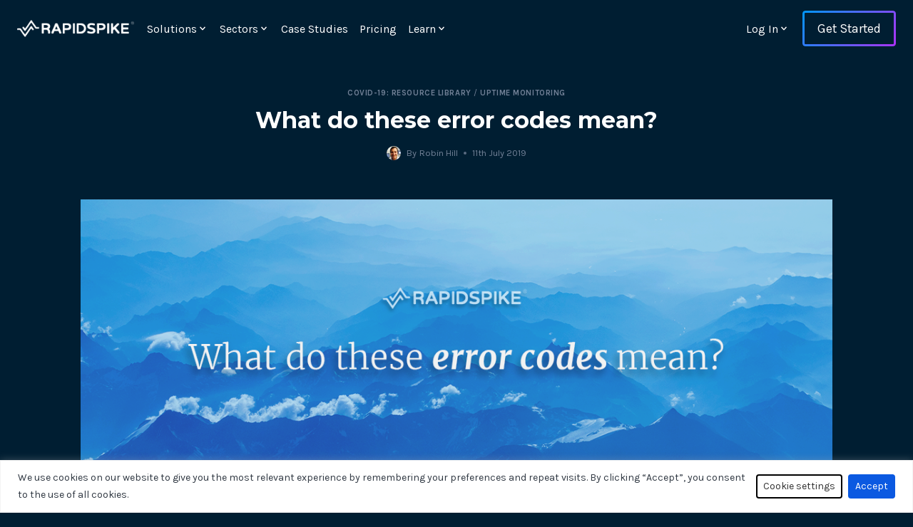

--- FILE ---
content_type: text/html; charset=UTF-8
request_url: https://www.rapidspike.com/blog/what-do-these-error-codes-mean/
body_size: 35711
content:
<!doctype html>
<html lang="en-US" class="no-js" itemtype="https://schema.org/Blog" itemscope>
<head>
	<meta charset="UTF-8">
	<meta name="viewport" content="width=device-width, initial-scale=1, minimum-scale=1">
	<meta name='robots' content='index, follow, max-image-preview:large, max-snippet:-1, max-video-preview:-1' />

	<!-- This site is optimized with the Yoast SEO plugin v26.8 - https://yoast.com/product/yoast-seo-wordpress/ -->
	<title>What do these error codes mean? - RapidSpike</title>
	<meta name="description" content="We discuss the most common error codes and the meaning behind them so you can have a better understanding of a website status." />
	<link rel="canonical" href="https://www.rapidspike.com/blog/what-do-these-error-codes-mean/" />
	<meta property="og:locale" content="en_US" />
	<meta property="og:type" content="article" />
	<meta property="og:title" content="What do these error codes mean? - RapidSpike" />
	<meta property="og:description" content="We discuss the most common error codes and the meaning behind them so you can have a better understanding of a website status." />
	<meta property="og:url" content="https://www.rapidspike.com/blog/what-do-these-error-codes-mean/" />
	<meta property="og:site_name" content="RapidSpike" />
	<meta property="article:published_time" content="2019-07-11T13:40:26+00:00" />
	<meta property="article:modified_time" content="2022-05-05T09:24:41+00:00" />
	<meta property="og:image" content="https://www.rapidspike.com/wp-content/uploads/2019/07/What-do-these-error-codes-mean.png" />
	<meta property="og:image:width" content="1130" />
	<meta property="og:image:height" content="500" />
	<meta property="og:image:type" content="image/png" />
	<meta name="author" content="Robin Hill" />
	<meta name="twitter:card" content="summary_large_image" />
	<meta name="twitter:description" content="We discuss the most common error codes and the meaning behind them so you can have a better understanding of a website status." />
	<meta name="twitter:label1" content="Written by" />
	<meta name="twitter:data1" content="Robin Hill" />
	<meta name="twitter:label2" content="Est. reading time" />
	<meta name="twitter:data2" content="4 minutes" />
	<script type="application/ld+json" class="yoast-schema-graph">{"@context":"https://schema.org","@graph":[{"@type":"Article","@id":"https://www.rapidspike.com/blog/what-do-these-error-codes-mean/#article","isPartOf":{"@id":"https://www.rapidspike.com/blog/what-do-these-error-codes-mean/"},"author":{"name":"Robin Hill","@id":"https://www.rapidspike.com/#/schema/person/0d6777d82586f6476a0e622bdc49fdca"},"headline":"What do these error codes mean?","datePublished":"2019-07-11T13:40:26+00:00","dateModified":"2022-05-05T09:24:41+00:00","mainEntityOfPage":{"@id":"https://www.rapidspike.com/blog/what-do-these-error-codes-mean/"},"wordCount":716,"commentCount":0,"publisher":{"@id":"https://www.rapidspike.com/#organization"},"image":{"@id":"https://www.rapidspike.com/blog/what-do-these-error-codes-mean/#primaryimage"},"thumbnailUrl":"https://www.rapidspike.com/wp-content/uploads/2019/07/What-do-these-error-codes-mean.png","keywords":["Error Codes","Uptime Monitoring"],"articleSection":["COVID-19: Resource Library","Uptime Monitoring"],"inLanguage":"en-US","potentialAction":[{"@type":"CommentAction","name":"Comment","target":["https://www.rapidspike.com/blog/what-do-these-error-codes-mean/#respond"]}]},{"@type":"WebPage","@id":"https://www.rapidspike.com/blog/what-do-these-error-codes-mean/","url":"https://www.rapidspike.com/blog/what-do-these-error-codes-mean/","name":"What do these error codes mean? - RapidSpike","isPartOf":{"@id":"https://www.rapidspike.com/#website"},"primaryImageOfPage":{"@id":"https://www.rapidspike.com/blog/what-do-these-error-codes-mean/#primaryimage"},"image":{"@id":"https://www.rapidspike.com/blog/what-do-these-error-codes-mean/#primaryimage"},"thumbnailUrl":"https://www.rapidspike.com/wp-content/uploads/2019/07/What-do-these-error-codes-mean.png","datePublished":"2019-07-11T13:40:26+00:00","dateModified":"2022-05-05T09:24:41+00:00","description":"We discuss the most common error codes and the meaning behind them so you can have a better understanding of a website status.","breadcrumb":{"@id":"https://www.rapidspike.com/blog/what-do-these-error-codes-mean/#breadcrumb"},"inLanguage":"en-US","potentialAction":[{"@type":"ReadAction","target":["https://www.rapidspike.com/blog/what-do-these-error-codes-mean/"]}]},{"@type":"ImageObject","inLanguage":"en-US","@id":"https://www.rapidspike.com/blog/what-do-these-error-codes-mean/#primaryimage","url":"https://www.rapidspike.com/wp-content/uploads/2019/07/What-do-these-error-codes-mean.png","contentUrl":"https://www.rapidspike.com/wp-content/uploads/2019/07/What-do-these-error-codes-mean.png","width":1130,"height":500,"caption":"What do these error codes mean?"},{"@type":"BreadcrumbList","@id":"https://www.rapidspike.com/blog/what-do-these-error-codes-mean/#breadcrumb","itemListElement":[{"@type":"ListItem","position":1,"name":"Home","item":"https://www.rapidspike.com/"},{"@type":"ListItem","position":2,"name":"Blog","item":"https://www.rapidspike.com/blog/"},{"@type":"ListItem","position":3,"name":"What do these error codes mean?"}]},{"@type":"WebSite","@id":"https://www.rapidspike.com/#website","url":"https://www.rapidspike.com/","name":"RapidSpike","description":"Website Monitoring Service","publisher":{"@id":"https://www.rapidspike.com/#organization"},"potentialAction":[{"@type":"SearchAction","target":{"@type":"EntryPoint","urlTemplate":"https://www.rapidspike.com/?s={search_term_string}"},"query-input":{"@type":"PropertyValueSpecification","valueRequired":true,"valueName":"search_term_string"}}],"inLanguage":"en-US"},{"@type":"Organization","@id":"https://www.rapidspike.com/#organization","name":"RapidSpike","url":"https://www.rapidspike.com/","logo":{"@type":"ImageObject","inLanguage":"en-US","@id":"https://www.rapidspike.com/#/schema/logo/image/","url":"https://www.rapidspike.com/wp-content/uploads/2024/11/rs-logo-200-white.png","contentUrl":"https://www.rapidspike.com/wp-content/uploads/2024/11/rs-logo-200-white.png","width":200,"height":30,"caption":"RapidSpike"},"image":{"@id":"https://www.rapidspike.com/#/schema/logo/image/"}},{"@type":"Person","@id":"https://www.rapidspike.com/#/schema/person/0d6777d82586f6476a0e622bdc49fdca","name":"Robin Hill","image":{"@type":"ImageObject","inLanguage":"en-US","@id":"https://www.rapidspike.com/#/schema/person/image/","url":"https://secure.gravatar.com/avatar/feb80de59df237cbfcb8b6615f829836b5527270a8b28972044f7d60a19edb8a?s=96&d=mm&r=g","contentUrl":"https://secure.gravatar.com/avatar/feb80de59df237cbfcb8b6615f829836b5527270a8b28972044f7d60a19edb8a?s=96&d=mm&r=g","caption":"Robin Hill"},"description":"Robin is the Sales Director and Co-Founder of RapidSpike - the uptime and performance monitoring service for websites and web servers. Find out how RapidSpike supports web businesses across the world.","sameAs":["https://www.rapidspike.com/"],"url":"https://www.rapidspike.com/blog/author/robin/"}]}</script>
	<!-- / Yoast SEO plugin. -->


<link rel='dns-prefetch' href='//js-eu1.hs-scripts.com' />
<link rel='dns-prefetch' href='//www.googletagmanager.com' />
<link rel='dns-prefetch' href='//stats.wp.com' />
<link rel="alternate" type="application/rss+xml" title="RapidSpike &raquo; Feed" href="https://www.rapidspike.com/feed/" />
<link rel="alternate" type="application/rss+xml" title="RapidSpike &raquo; Comments Feed" href="https://www.rapidspike.com/comments/feed/" />
			<script>document.documentElement.classList.remove( 'no-js' );</script>
			<link rel="alternate" type="application/rss+xml" title="RapidSpike &raquo; What do these error codes mean? Comments Feed" href="https://www.rapidspike.com/blog/what-do-these-error-codes-mean/feed/" />
<link rel="alternate" title="oEmbed (JSON)" type="application/json+oembed" href="https://www.rapidspike.com/wp-json/oembed/1.0/embed?url=https%3A%2F%2Fwww.rapidspike.com%2Fblog%2Fwhat-do-these-error-codes-mean%2F" />
<link rel="alternate" title="oEmbed (XML)" type="text/xml+oembed" href="https://www.rapidspike.com/wp-json/oembed/1.0/embed?url=https%3A%2F%2Fwww.rapidspike.com%2Fblog%2Fwhat-do-these-error-codes-mean%2F&#038;format=xml" />
<style id='wp-img-auto-sizes-contain-inline-css'>
img:is([sizes=auto i],[sizes^="auto," i]){contain-intrinsic-size:3000px 1500px}
/*# sourceURL=wp-img-auto-sizes-contain-inline-css */
</style>
<style id='wp-emoji-styles-inline-css'>

	img.wp-smiley, img.emoji {
		display: inline !important;
		border: none !important;
		box-shadow: none !important;
		height: 1em !important;
		width: 1em !important;
		margin: 0 0.07em !important;
		vertical-align: -0.1em !important;
		background: none !important;
		padding: 0 !important;
	}
/*# sourceURL=wp-emoji-styles-inline-css */
</style>
<style id='wp-block-library-inline-css'>
:root{--wp-block-synced-color:#7a00df;--wp-block-synced-color--rgb:122,0,223;--wp-bound-block-color:var(--wp-block-synced-color);--wp-editor-canvas-background:#ddd;--wp-admin-theme-color:#007cba;--wp-admin-theme-color--rgb:0,124,186;--wp-admin-theme-color-darker-10:#006ba1;--wp-admin-theme-color-darker-10--rgb:0,107,160.5;--wp-admin-theme-color-darker-20:#005a87;--wp-admin-theme-color-darker-20--rgb:0,90,135;--wp-admin-border-width-focus:2px}@media (min-resolution:192dpi){:root{--wp-admin-border-width-focus:1.5px}}.wp-element-button{cursor:pointer}:root .has-very-light-gray-background-color{background-color:#eee}:root .has-very-dark-gray-background-color{background-color:#313131}:root .has-very-light-gray-color{color:#eee}:root .has-very-dark-gray-color{color:#313131}:root .has-vivid-green-cyan-to-vivid-cyan-blue-gradient-background{background:linear-gradient(135deg,#00d084,#0693e3)}:root .has-purple-crush-gradient-background{background:linear-gradient(135deg,#34e2e4,#4721fb 50%,#ab1dfe)}:root .has-hazy-dawn-gradient-background{background:linear-gradient(135deg,#faaca8,#dad0ec)}:root .has-subdued-olive-gradient-background{background:linear-gradient(135deg,#fafae1,#67a671)}:root .has-atomic-cream-gradient-background{background:linear-gradient(135deg,#fdd79a,#004a59)}:root .has-nightshade-gradient-background{background:linear-gradient(135deg,#330968,#31cdcf)}:root .has-midnight-gradient-background{background:linear-gradient(135deg,#020381,#2874fc)}:root{--wp--preset--font-size--normal:16px;--wp--preset--font-size--huge:42px}.has-regular-font-size{font-size:1em}.has-larger-font-size{font-size:2.625em}.has-normal-font-size{font-size:var(--wp--preset--font-size--normal)}.has-huge-font-size{font-size:var(--wp--preset--font-size--huge)}.has-text-align-center{text-align:center}.has-text-align-left{text-align:left}.has-text-align-right{text-align:right}.has-fit-text{white-space:nowrap!important}#end-resizable-editor-section{display:none}.aligncenter{clear:both}.items-justified-left{justify-content:flex-start}.items-justified-center{justify-content:center}.items-justified-right{justify-content:flex-end}.items-justified-space-between{justify-content:space-between}.screen-reader-text{border:0;clip-path:inset(50%);height:1px;margin:-1px;overflow:hidden;padding:0;position:absolute;width:1px;word-wrap:normal!important}.screen-reader-text:focus{background-color:#ddd;clip-path:none;color:#444;display:block;font-size:1em;height:auto;left:5px;line-height:normal;padding:15px 23px 14px;text-decoration:none;top:5px;width:auto;z-index:100000}html :where(.has-border-color){border-style:solid}html :where([style*=border-top-color]){border-top-style:solid}html :where([style*=border-right-color]){border-right-style:solid}html :where([style*=border-bottom-color]){border-bottom-style:solid}html :where([style*=border-left-color]){border-left-style:solid}html :where([style*=border-width]){border-style:solid}html :where([style*=border-top-width]){border-top-style:solid}html :where([style*=border-right-width]){border-right-style:solid}html :where([style*=border-bottom-width]){border-bottom-style:solid}html :where([style*=border-left-width]){border-left-style:solid}html :where(img[class*=wp-image-]){height:auto;max-width:100%}:where(figure){margin:0 0 1em}html :where(.is-position-sticky){--wp-admin--admin-bar--position-offset:var(--wp-admin--admin-bar--height,0px)}@media screen and (max-width:600px){html :where(.is-position-sticky){--wp-admin--admin-bar--position-offset:0px}}

/*# sourceURL=wp-block-library-inline-css */
</style><style id='wp-block-heading-inline-css'>
h1:where(.wp-block-heading).has-background,h2:where(.wp-block-heading).has-background,h3:where(.wp-block-heading).has-background,h4:where(.wp-block-heading).has-background,h5:where(.wp-block-heading).has-background,h6:where(.wp-block-heading).has-background{padding:1.25em 2.375em}h1.has-text-align-left[style*=writing-mode]:where([style*=vertical-lr]),h1.has-text-align-right[style*=writing-mode]:where([style*=vertical-rl]),h2.has-text-align-left[style*=writing-mode]:where([style*=vertical-lr]),h2.has-text-align-right[style*=writing-mode]:where([style*=vertical-rl]),h3.has-text-align-left[style*=writing-mode]:where([style*=vertical-lr]),h3.has-text-align-right[style*=writing-mode]:where([style*=vertical-rl]),h4.has-text-align-left[style*=writing-mode]:where([style*=vertical-lr]),h4.has-text-align-right[style*=writing-mode]:where([style*=vertical-rl]),h5.has-text-align-left[style*=writing-mode]:where([style*=vertical-lr]),h5.has-text-align-right[style*=writing-mode]:where([style*=vertical-rl]),h6.has-text-align-left[style*=writing-mode]:where([style*=vertical-lr]),h6.has-text-align-right[style*=writing-mode]:where([style*=vertical-rl]){rotate:180deg}
/*# sourceURL=https://www.rapidspike.com/wp-includes/blocks/heading/style.min.css */
</style>
<style id='wp-block-image-inline-css'>
.wp-block-image>a,.wp-block-image>figure>a{display:inline-block}.wp-block-image img{box-sizing:border-box;height:auto;max-width:100%;vertical-align:bottom}@media not (prefers-reduced-motion){.wp-block-image img.hide{visibility:hidden}.wp-block-image img.show{animation:show-content-image .4s}}.wp-block-image[style*=border-radius] img,.wp-block-image[style*=border-radius]>a{border-radius:inherit}.wp-block-image.has-custom-border img{box-sizing:border-box}.wp-block-image.aligncenter{text-align:center}.wp-block-image.alignfull>a,.wp-block-image.alignwide>a{width:100%}.wp-block-image.alignfull img,.wp-block-image.alignwide img{height:auto;width:100%}.wp-block-image .aligncenter,.wp-block-image .alignleft,.wp-block-image .alignright,.wp-block-image.aligncenter,.wp-block-image.alignleft,.wp-block-image.alignright{display:table}.wp-block-image .aligncenter>figcaption,.wp-block-image .alignleft>figcaption,.wp-block-image .alignright>figcaption,.wp-block-image.aligncenter>figcaption,.wp-block-image.alignleft>figcaption,.wp-block-image.alignright>figcaption{caption-side:bottom;display:table-caption}.wp-block-image .alignleft{float:left;margin:.5em 1em .5em 0}.wp-block-image .alignright{float:right;margin:.5em 0 .5em 1em}.wp-block-image .aligncenter{margin-left:auto;margin-right:auto}.wp-block-image :where(figcaption){margin-bottom:1em;margin-top:.5em}.wp-block-image.is-style-circle-mask img{border-radius:9999px}@supports ((-webkit-mask-image:none) or (mask-image:none)) or (-webkit-mask-image:none){.wp-block-image.is-style-circle-mask img{border-radius:0;-webkit-mask-image:url('data:image/svg+xml;utf8,<svg viewBox="0 0 100 100" xmlns="http://www.w3.org/2000/svg"><circle cx="50" cy="50" r="50"/></svg>');mask-image:url('data:image/svg+xml;utf8,<svg viewBox="0 0 100 100" xmlns="http://www.w3.org/2000/svg"><circle cx="50" cy="50" r="50"/></svg>');mask-mode:alpha;-webkit-mask-position:center;mask-position:center;-webkit-mask-repeat:no-repeat;mask-repeat:no-repeat;-webkit-mask-size:contain;mask-size:contain}}:root :where(.wp-block-image.is-style-rounded img,.wp-block-image .is-style-rounded img){border-radius:9999px}.wp-block-image figure{margin:0}.wp-lightbox-container{display:flex;flex-direction:column;position:relative}.wp-lightbox-container img{cursor:zoom-in}.wp-lightbox-container img:hover+button{opacity:1}.wp-lightbox-container button{align-items:center;backdrop-filter:blur(16px) saturate(180%);background-color:#5a5a5a40;border:none;border-radius:4px;cursor:zoom-in;display:flex;height:20px;justify-content:center;opacity:0;padding:0;position:absolute;right:16px;text-align:center;top:16px;width:20px;z-index:100}@media not (prefers-reduced-motion){.wp-lightbox-container button{transition:opacity .2s ease}}.wp-lightbox-container button:focus-visible{outline:3px auto #5a5a5a40;outline:3px auto -webkit-focus-ring-color;outline-offset:3px}.wp-lightbox-container button:hover{cursor:pointer;opacity:1}.wp-lightbox-container button:focus{opacity:1}.wp-lightbox-container button:focus,.wp-lightbox-container button:hover,.wp-lightbox-container button:not(:hover):not(:active):not(.has-background){background-color:#5a5a5a40;border:none}.wp-lightbox-overlay{box-sizing:border-box;cursor:zoom-out;height:100vh;left:0;overflow:hidden;position:fixed;top:0;visibility:hidden;width:100%;z-index:100000}.wp-lightbox-overlay .close-button{align-items:center;cursor:pointer;display:flex;justify-content:center;min-height:40px;min-width:40px;padding:0;position:absolute;right:calc(env(safe-area-inset-right) + 16px);top:calc(env(safe-area-inset-top) + 16px);z-index:5000000}.wp-lightbox-overlay .close-button:focus,.wp-lightbox-overlay .close-button:hover,.wp-lightbox-overlay .close-button:not(:hover):not(:active):not(.has-background){background:none;border:none}.wp-lightbox-overlay .lightbox-image-container{height:var(--wp--lightbox-container-height);left:50%;overflow:hidden;position:absolute;top:50%;transform:translate(-50%,-50%);transform-origin:top left;width:var(--wp--lightbox-container-width);z-index:9999999999}.wp-lightbox-overlay .wp-block-image{align-items:center;box-sizing:border-box;display:flex;height:100%;justify-content:center;margin:0;position:relative;transform-origin:0 0;width:100%;z-index:3000000}.wp-lightbox-overlay .wp-block-image img{height:var(--wp--lightbox-image-height);min-height:var(--wp--lightbox-image-height);min-width:var(--wp--lightbox-image-width);width:var(--wp--lightbox-image-width)}.wp-lightbox-overlay .wp-block-image figcaption{display:none}.wp-lightbox-overlay button{background:none;border:none}.wp-lightbox-overlay .scrim{background-color:#fff;height:100%;opacity:.9;position:absolute;width:100%;z-index:2000000}.wp-lightbox-overlay.active{visibility:visible}@media not (prefers-reduced-motion){.wp-lightbox-overlay.active{animation:turn-on-visibility .25s both}.wp-lightbox-overlay.active img{animation:turn-on-visibility .35s both}.wp-lightbox-overlay.show-closing-animation:not(.active){animation:turn-off-visibility .35s both}.wp-lightbox-overlay.show-closing-animation:not(.active) img{animation:turn-off-visibility .25s both}.wp-lightbox-overlay.zoom.active{animation:none;opacity:1;visibility:visible}.wp-lightbox-overlay.zoom.active .lightbox-image-container{animation:lightbox-zoom-in .4s}.wp-lightbox-overlay.zoom.active .lightbox-image-container img{animation:none}.wp-lightbox-overlay.zoom.active .scrim{animation:turn-on-visibility .4s forwards}.wp-lightbox-overlay.zoom.show-closing-animation:not(.active){animation:none}.wp-lightbox-overlay.zoom.show-closing-animation:not(.active) .lightbox-image-container{animation:lightbox-zoom-out .4s}.wp-lightbox-overlay.zoom.show-closing-animation:not(.active) .lightbox-image-container img{animation:none}.wp-lightbox-overlay.zoom.show-closing-animation:not(.active) .scrim{animation:turn-off-visibility .4s forwards}}@keyframes show-content-image{0%{visibility:hidden}99%{visibility:hidden}to{visibility:visible}}@keyframes turn-on-visibility{0%{opacity:0}to{opacity:1}}@keyframes turn-off-visibility{0%{opacity:1;visibility:visible}99%{opacity:0;visibility:visible}to{opacity:0;visibility:hidden}}@keyframes lightbox-zoom-in{0%{transform:translate(calc((-100vw + var(--wp--lightbox-scrollbar-width))/2 + var(--wp--lightbox-initial-left-position)),calc(-50vh + var(--wp--lightbox-initial-top-position))) scale(var(--wp--lightbox-scale))}to{transform:translate(-50%,-50%) scale(1)}}@keyframes lightbox-zoom-out{0%{transform:translate(-50%,-50%) scale(1);visibility:visible}99%{visibility:visible}to{transform:translate(calc((-100vw + var(--wp--lightbox-scrollbar-width))/2 + var(--wp--lightbox-initial-left-position)),calc(-50vh + var(--wp--lightbox-initial-top-position))) scale(var(--wp--lightbox-scale));visibility:hidden}}
/*# sourceURL=https://www.rapidspike.com/wp-includes/blocks/image/style.min.css */
</style>
<style id='wp-block-list-inline-css'>
ol,ul{box-sizing:border-box}:root :where(.wp-block-list.has-background){padding:1.25em 2.375em}
/*# sourceURL=https://www.rapidspike.com/wp-includes/blocks/list/style.min.css */
</style>
<style id='wp-block-paragraph-inline-css'>
.is-small-text{font-size:.875em}.is-regular-text{font-size:1em}.is-large-text{font-size:2.25em}.is-larger-text{font-size:3em}.has-drop-cap:not(:focus):first-letter{float:left;font-size:8.4em;font-style:normal;font-weight:100;line-height:.68;margin:.05em .1em 0 0;text-transform:uppercase}body.rtl .has-drop-cap:not(:focus):first-letter{float:none;margin-left:.1em}p.has-drop-cap.has-background{overflow:hidden}:root :where(p.has-background){padding:1.25em 2.375em}:where(p.has-text-color:not(.has-link-color)) a{color:inherit}p.has-text-align-left[style*="writing-mode:vertical-lr"],p.has-text-align-right[style*="writing-mode:vertical-rl"]{rotate:180deg}
/*# sourceURL=https://www.rapidspike.com/wp-includes/blocks/paragraph/style.min.css */
</style>
<style id='global-styles-inline-css'>
:root{--wp--preset--aspect-ratio--square: 1;--wp--preset--aspect-ratio--4-3: 4/3;--wp--preset--aspect-ratio--3-4: 3/4;--wp--preset--aspect-ratio--3-2: 3/2;--wp--preset--aspect-ratio--2-3: 2/3;--wp--preset--aspect-ratio--16-9: 16/9;--wp--preset--aspect-ratio--9-16: 9/16;--wp--preset--color--black: #000000;--wp--preset--color--cyan-bluish-gray: #abb8c3;--wp--preset--color--white: #ffffff;--wp--preset--color--pale-pink: #f78da7;--wp--preset--color--vivid-red: #cf2e2e;--wp--preset--color--luminous-vivid-orange: #ff6900;--wp--preset--color--luminous-vivid-amber: #fcb900;--wp--preset--color--light-green-cyan: #7bdcb5;--wp--preset--color--vivid-green-cyan: #00d084;--wp--preset--color--pale-cyan-blue: #8ed1fc;--wp--preset--color--vivid-cyan-blue: #0693e3;--wp--preset--color--vivid-purple: #9b51e0;--wp--preset--color--theme-palette-1: var(--global-palette1);--wp--preset--color--theme-palette-2: var(--global-palette2);--wp--preset--color--theme-palette-3: var(--global-palette3);--wp--preset--color--theme-palette-4: var(--global-palette4);--wp--preset--color--theme-palette-5: var(--global-palette5);--wp--preset--color--theme-palette-6: var(--global-palette6);--wp--preset--color--theme-palette-7: var(--global-palette7);--wp--preset--color--theme-palette-8: var(--global-palette8);--wp--preset--color--theme-palette-9: var(--global-palette9);--wp--preset--gradient--vivid-cyan-blue-to-vivid-purple: linear-gradient(135deg,rgb(6,147,227) 0%,rgb(155,81,224) 100%);--wp--preset--gradient--light-green-cyan-to-vivid-green-cyan: linear-gradient(135deg,rgb(122,220,180) 0%,rgb(0,208,130) 100%);--wp--preset--gradient--luminous-vivid-amber-to-luminous-vivid-orange: linear-gradient(135deg,rgb(252,185,0) 0%,rgb(255,105,0) 100%);--wp--preset--gradient--luminous-vivid-orange-to-vivid-red: linear-gradient(135deg,rgb(255,105,0) 0%,rgb(207,46,46) 100%);--wp--preset--gradient--very-light-gray-to-cyan-bluish-gray: linear-gradient(135deg,rgb(238,238,238) 0%,rgb(169,184,195) 100%);--wp--preset--gradient--cool-to-warm-spectrum: linear-gradient(135deg,rgb(74,234,220) 0%,rgb(151,120,209) 20%,rgb(207,42,186) 40%,rgb(238,44,130) 60%,rgb(251,105,98) 80%,rgb(254,248,76) 100%);--wp--preset--gradient--blush-light-purple: linear-gradient(135deg,rgb(255,206,236) 0%,rgb(152,150,240) 100%);--wp--preset--gradient--blush-bordeaux: linear-gradient(135deg,rgb(254,205,165) 0%,rgb(254,45,45) 50%,rgb(107,0,62) 100%);--wp--preset--gradient--luminous-dusk: linear-gradient(135deg,rgb(255,203,112) 0%,rgb(199,81,192) 50%,rgb(65,88,208) 100%);--wp--preset--gradient--pale-ocean: linear-gradient(135deg,rgb(255,245,203) 0%,rgb(182,227,212) 50%,rgb(51,167,181) 100%);--wp--preset--gradient--electric-grass: linear-gradient(135deg,rgb(202,248,128) 0%,rgb(113,206,126) 100%);--wp--preset--gradient--midnight: linear-gradient(135deg,rgb(2,3,129) 0%,rgb(40,116,252) 100%);--wp--preset--font-size--small: var(--global-font-size-small);--wp--preset--font-size--medium: var(--global-font-size-medium);--wp--preset--font-size--large: var(--global-font-size-large);--wp--preset--font-size--x-large: 42px;--wp--preset--font-size--larger: var(--global-font-size-larger);--wp--preset--font-size--xxlarge: var(--global-font-size-xxlarge);--wp--preset--spacing--20: 0.44rem;--wp--preset--spacing--30: 0.67rem;--wp--preset--spacing--40: 1rem;--wp--preset--spacing--50: 1.5rem;--wp--preset--spacing--60: 2.25rem;--wp--preset--spacing--70: 3.38rem;--wp--preset--spacing--80: 5.06rem;--wp--preset--shadow--natural: 6px 6px 9px rgba(0, 0, 0, 0.2);--wp--preset--shadow--deep: 12px 12px 50px rgba(0, 0, 0, 0.4);--wp--preset--shadow--sharp: 6px 6px 0px rgba(0, 0, 0, 0.2);--wp--preset--shadow--outlined: 6px 6px 0px -3px rgb(255, 255, 255), 6px 6px rgb(0, 0, 0);--wp--preset--shadow--crisp: 6px 6px 0px rgb(0, 0, 0);}:where(.is-layout-flex){gap: 0.5em;}:where(.is-layout-grid){gap: 0.5em;}body .is-layout-flex{display: flex;}.is-layout-flex{flex-wrap: wrap;align-items: center;}.is-layout-flex > :is(*, div){margin: 0;}body .is-layout-grid{display: grid;}.is-layout-grid > :is(*, div){margin: 0;}:where(.wp-block-columns.is-layout-flex){gap: 2em;}:where(.wp-block-columns.is-layout-grid){gap: 2em;}:where(.wp-block-post-template.is-layout-flex){gap: 1.25em;}:where(.wp-block-post-template.is-layout-grid){gap: 1.25em;}.has-black-color{color: var(--wp--preset--color--black) !important;}.has-cyan-bluish-gray-color{color: var(--wp--preset--color--cyan-bluish-gray) !important;}.has-white-color{color: var(--wp--preset--color--white) !important;}.has-pale-pink-color{color: var(--wp--preset--color--pale-pink) !important;}.has-vivid-red-color{color: var(--wp--preset--color--vivid-red) !important;}.has-luminous-vivid-orange-color{color: var(--wp--preset--color--luminous-vivid-orange) !important;}.has-luminous-vivid-amber-color{color: var(--wp--preset--color--luminous-vivid-amber) !important;}.has-light-green-cyan-color{color: var(--wp--preset--color--light-green-cyan) !important;}.has-vivid-green-cyan-color{color: var(--wp--preset--color--vivid-green-cyan) !important;}.has-pale-cyan-blue-color{color: var(--wp--preset--color--pale-cyan-blue) !important;}.has-vivid-cyan-blue-color{color: var(--wp--preset--color--vivid-cyan-blue) !important;}.has-vivid-purple-color{color: var(--wp--preset--color--vivid-purple) !important;}.has-black-background-color{background-color: var(--wp--preset--color--black) !important;}.has-cyan-bluish-gray-background-color{background-color: var(--wp--preset--color--cyan-bluish-gray) !important;}.has-white-background-color{background-color: var(--wp--preset--color--white) !important;}.has-pale-pink-background-color{background-color: var(--wp--preset--color--pale-pink) !important;}.has-vivid-red-background-color{background-color: var(--wp--preset--color--vivid-red) !important;}.has-luminous-vivid-orange-background-color{background-color: var(--wp--preset--color--luminous-vivid-orange) !important;}.has-luminous-vivid-amber-background-color{background-color: var(--wp--preset--color--luminous-vivid-amber) !important;}.has-light-green-cyan-background-color{background-color: var(--wp--preset--color--light-green-cyan) !important;}.has-vivid-green-cyan-background-color{background-color: var(--wp--preset--color--vivid-green-cyan) !important;}.has-pale-cyan-blue-background-color{background-color: var(--wp--preset--color--pale-cyan-blue) !important;}.has-vivid-cyan-blue-background-color{background-color: var(--wp--preset--color--vivid-cyan-blue) !important;}.has-vivid-purple-background-color{background-color: var(--wp--preset--color--vivid-purple) !important;}.has-black-border-color{border-color: var(--wp--preset--color--black) !important;}.has-cyan-bluish-gray-border-color{border-color: var(--wp--preset--color--cyan-bluish-gray) !important;}.has-white-border-color{border-color: var(--wp--preset--color--white) !important;}.has-pale-pink-border-color{border-color: var(--wp--preset--color--pale-pink) !important;}.has-vivid-red-border-color{border-color: var(--wp--preset--color--vivid-red) !important;}.has-luminous-vivid-orange-border-color{border-color: var(--wp--preset--color--luminous-vivid-orange) !important;}.has-luminous-vivid-amber-border-color{border-color: var(--wp--preset--color--luminous-vivid-amber) !important;}.has-light-green-cyan-border-color{border-color: var(--wp--preset--color--light-green-cyan) !important;}.has-vivid-green-cyan-border-color{border-color: var(--wp--preset--color--vivid-green-cyan) !important;}.has-pale-cyan-blue-border-color{border-color: var(--wp--preset--color--pale-cyan-blue) !important;}.has-vivid-cyan-blue-border-color{border-color: var(--wp--preset--color--vivid-cyan-blue) !important;}.has-vivid-purple-border-color{border-color: var(--wp--preset--color--vivid-purple) !important;}.has-vivid-cyan-blue-to-vivid-purple-gradient-background{background: var(--wp--preset--gradient--vivid-cyan-blue-to-vivid-purple) !important;}.has-light-green-cyan-to-vivid-green-cyan-gradient-background{background: var(--wp--preset--gradient--light-green-cyan-to-vivid-green-cyan) !important;}.has-luminous-vivid-amber-to-luminous-vivid-orange-gradient-background{background: var(--wp--preset--gradient--luminous-vivid-amber-to-luminous-vivid-orange) !important;}.has-luminous-vivid-orange-to-vivid-red-gradient-background{background: var(--wp--preset--gradient--luminous-vivid-orange-to-vivid-red) !important;}.has-very-light-gray-to-cyan-bluish-gray-gradient-background{background: var(--wp--preset--gradient--very-light-gray-to-cyan-bluish-gray) !important;}.has-cool-to-warm-spectrum-gradient-background{background: var(--wp--preset--gradient--cool-to-warm-spectrum) !important;}.has-blush-light-purple-gradient-background{background: var(--wp--preset--gradient--blush-light-purple) !important;}.has-blush-bordeaux-gradient-background{background: var(--wp--preset--gradient--blush-bordeaux) !important;}.has-luminous-dusk-gradient-background{background: var(--wp--preset--gradient--luminous-dusk) !important;}.has-pale-ocean-gradient-background{background: var(--wp--preset--gradient--pale-ocean) !important;}.has-electric-grass-gradient-background{background: var(--wp--preset--gradient--electric-grass) !important;}.has-midnight-gradient-background{background: var(--wp--preset--gradient--midnight) !important;}.has-small-font-size{font-size: var(--wp--preset--font-size--small) !important;}.has-medium-font-size{font-size: var(--wp--preset--font-size--medium) !important;}.has-large-font-size{font-size: var(--wp--preset--font-size--large) !important;}.has-x-large-font-size{font-size: var(--wp--preset--font-size--x-large) !important;}
/*# sourceURL=global-styles-inline-css */
</style>

<style id='classic-theme-styles-inline-css'>
/*! This file is auto-generated */
.wp-block-button__link{color:#fff;background-color:#32373c;border-radius:9999px;box-shadow:none;text-decoration:none;padding:calc(.667em + 2px) calc(1.333em + 2px);font-size:1.125em}.wp-block-file__button{background:#32373c;color:#fff;text-decoration:none}
/*# sourceURL=/wp-includes/css/classic-themes.min.css */
</style>
<link rel='stylesheet' id='editorskit-frontend-css' href='https://www.rapidspike.com/wp-content/plugins/block-options/build/style.build.css?ver=new' media='all' />
<link rel='stylesheet' id='editor-blocks-css' href='https://www.rapidspike.com/wp-content/plugins/editor-blocks/dist/blocks.style.build.css?ver=1.2.0' media='all' />
<link rel='stylesheet' id='cartshark-public-css' href='https://www.rapidspike.com/wp-content/plugins/cartshark-security/public/css/cartshark-public.css?ver=1.0.15' media='all' />
<link rel='stylesheet' id='kadence-parent-style-css' href='https://www.rapidspike.com/wp-content/themes/kadence/style.css?ver=58757a2c6d627be8234ae0b7ce75bc35' media='all' />
<link rel='stylesheet' id='child-style-css' href='https://www.rapidspike.com/wp-content/themes/rapidspike-www-theme-2024/assets/css/style.css?ver=58757a2c6d627be8234ae0b7ce75bc35' media='all' />
<link rel='stylesheet' id='kadence-global-css' href='https://www.rapidspike.com/wp-content/themes/kadence/assets/css/global.min.css?ver=1.2.14' media='all' />
<style id='kadence-global-inline-css'>
/* Kadence Base CSS */
:root{--global-palette1:#0b59e1;--global-palette2:#073b96;--global-palette3:#001e32;--global-palette4:#2D3748;--global-palette5:#55034c;--global-palette6:#718096;--global-palette7:#adb4c1;--global-palette8:#f8fafc;--global-palette9:#ffffff;--global-palette9rgb:255, 255, 255;--global-palette-highlight:var(--global-palette1);--global-palette-highlight-alt:var(--global-palette2);--global-palette-highlight-alt2:var(--global-palette9);--global-palette-btn-bg:var(--global-palette1);--global-palette-btn-bg-hover:var(--global-palette2);--global-palette-btn:var(--global-palette9);--global-palette-btn-hover:var(--global-palette9);--global-body-font-family:Karla, sans-serif;--global-heading-font-family:Montserrat, sans-serif;--global-primary-nav-font-family:inherit;--global-fallback-font:sans-serif;--global-display-fallback-font:sans-serif;--global-content-width:1290px;--global-content-narrow-width:842px;--global-content-edge-padding:1.5rem;--global-content-boxed-padding:2rem;--global-calc-content-width:calc(1290px - var(--global-content-edge-padding) - var(--global-content-edge-padding) );--wp--style--global--content-size:var(--global-calc-content-width);}.wp-site-blocks{--global-vw:calc( 100vw - ( 0.5 * var(--scrollbar-offset)));}body{background:linear-gradient(135deg,rgb(0,28,46) 0%,rgb(4,44,71) 14%,rgb(6,61,97) 28%,rgb(10,49,75) 48%,rgb(6,46,73) 65%,rgb(3,34,53) 83%,rgb(1,15,24) 100%);}body, input, select, optgroup, textarea{font-style:normal;font-weight:normal;font-size:16px;line-height:1.6;font-family:var(--global-body-font-family);color:var(--global-palette4);}.content-bg, body.content-style-unboxed .site{background:var(--global-palette9);}h1,h2,h3,h4,h5,h6{font-family:var(--global-heading-font-family);}h1{font-style:normal;font-weight:700;font-size:32px;line-height:1.5;color:var(--global-palette3);}h2{font-style:normal;font-weight:700;font-size:26px;line-height:1.5;color:var(--global-palette3);}h3{font-style:normal;font-weight:700;font-size:24px;line-height:1.5;color:var(--global-palette3);}h4{font-weight:700;font-size:22px;line-height:1.5;color:var(--global-palette4);}h5{font-weight:700;font-size:20px;line-height:1.5;color:var(--global-palette4);}h6{font-style:normal;font-weight:700;font-size:18px;line-height:1.5;color:var(--global-palette4);}.entry-hero .kadence-breadcrumbs{max-width:1290px;}.site-container, .site-header-row-layout-contained, .site-footer-row-layout-contained, .entry-hero-layout-contained, .comments-area, .alignfull > .wp-block-cover__inner-container, .alignwide > .wp-block-cover__inner-container{max-width:var(--global-content-width);}.content-width-narrow .content-container.site-container, .content-width-narrow .hero-container.site-container{max-width:var(--global-content-narrow-width);}@media all and (min-width: 1520px){.wp-site-blocks .content-container  .alignwide{margin-left:-115px;margin-right:-115px;width:unset;max-width:unset;}}@media all and (min-width: 1102px){.content-width-narrow .wp-site-blocks .content-container .alignwide{margin-left:-130px;margin-right:-130px;width:unset;max-width:unset;}}.content-style-boxed .wp-site-blocks .entry-content .alignwide{margin-left:calc( -1 * var( --global-content-boxed-padding ) );margin-right:calc( -1 * var( --global-content-boxed-padding ) );}.content-area{margin-top:5rem;margin-bottom:5rem;}@media all and (max-width: 1024px){.content-area{margin-top:3rem;margin-bottom:3rem;}}@media all and (max-width: 767px){.content-area{margin-top:2rem;margin-bottom:2rem;}}@media all and (max-width: 1024px){:root{--global-content-boxed-padding:2rem;}}@media all and (max-width: 767px){:root{--global-content-boxed-padding:1.5rem;}}.entry-content-wrap{padding:2rem;}@media all and (max-width: 1024px){.entry-content-wrap{padding:2rem;}}@media all and (max-width: 767px){.entry-content-wrap{padding:1.5rem;}}.entry.single-entry{box-shadow:0px 15px 15px -10px rgba(0,0,0,0.05);}.entry.loop-entry{box-shadow:0px 15px 15px -10px rgba(0,0,0,0.05);}.loop-entry .entry-content-wrap{padding:2rem;}@media all and (max-width: 1024px){.loop-entry .entry-content-wrap{padding:2rem;}}@media all and (max-width: 767px){.loop-entry .entry-content-wrap{padding:1.5rem;}}button, .button, .wp-block-button__link, input[type="button"], input[type="reset"], input[type="submit"], .fl-button, .elementor-button-wrapper .elementor-button, .wc-block-components-checkout-place-order-button, .wc-block-cart__submit{border-radius:6px;padding:4px 14px 4px 14px;box-shadow:0px 0px 0px -7px rgba(0,0,0,0);}.wp-block-button.is-style-outline .wp-block-button__link{padding:4px 14px 4px 14px;}button:hover, button:focus, button:active, .button:hover, .button:focus, .button:active, .wp-block-button__link:hover, .wp-block-button__link:focus, .wp-block-button__link:active, input[type="button"]:hover, input[type="button"]:focus, input[type="button"]:active, input[type="reset"]:hover, input[type="reset"]:focus, input[type="reset"]:active, input[type="submit"]:hover, input[type="submit"]:focus, input[type="submit"]:active, .elementor-button-wrapper .elementor-button:hover, .elementor-button-wrapper .elementor-button:focus, .elementor-button-wrapper .elementor-button:active, .wc-block-cart__submit:hover{box-shadow:0px 15px 25px -7px rgba(0,0,0,0.1);}.kb-button.kb-btn-global-outline.kb-btn-global-inherit{padding-top:calc(4px - 2px);padding-right:calc(14px - 2px);padding-bottom:calc(4px - 2px);padding-left:calc(14px - 2px);}@media all and (min-width: 1025px){.transparent-header .entry-hero .entry-hero-container-inner{padding-top:80px;}}@media all and (max-width: 1024px){.mobile-transparent-header .entry-hero .entry-hero-container-inner{padding-top:80px;}}@media all and (max-width: 767px){.mobile-transparent-header .entry-hero .entry-hero-container-inner{padding-top:80px;}}#kt-scroll-up-reader, #kt-scroll-up{border-radius:0px 0px 0px 0px;bottom:30px;font-size:1.2em;padding:0.4em 0.4em 0.4em 0.4em;}#kt-scroll-up-reader.scroll-up-side-right, #kt-scroll-up.scroll-up-side-right{right:30px;}#kt-scroll-up-reader.scroll-up-side-left, #kt-scroll-up.scroll-up-side-left{left:30px;}body.single{background:var(--global-palette3);}body.single .entry-related{background-color:var(--global-palette3);background-image:url('https://www.rapidspike.com/wp-content/uploads/2025/08/radial-bg-1.png');background-repeat:no-repeat;background-position:50% 50%;background-size:cover;background-attachment:scroll;}.wp-site-blocks .entry-related h2.entry-related-title{font-style:normal;color:var(--global-palette8);}.wp-site-blocks .post-title h1{font-style:normal;color:var(--global-palette9);}.post-title .entry-taxonomies, .post-title .entry-taxonomies a{color:var(--global-palette6);}.post-title .entry-taxonomies a:hover{color:var(--global-palette1);}.post-title .entry-taxonomies .category-style-pill a{background:var(--global-palette6);}.post-title .entry-taxonomies .category-style-pill a:hover{background:var(--global-palette1);}.post-title .entry-meta{color:var(--global-palette6);}.post-hero-section .entry-hero-container-inner{background:var(--global-palette3);}.entry-hero.post-hero-section .entry-header{min-height:200px;}.loop-entry.type-post .entry-taxonomies, .loop-entry.type-post .entry-taxonomies a{color:var(--global-palette6);}.loop-entry.type-post .entry-taxonomies .category-style-pill a{background:var(--global-palette6);}body.social-brand-colors .social-show-brand-hover .social-link-twitter:not(.ignore-brand):not(.skip):not(.ignore):hover, body.social-brand-colors .social-show-brand-until .social-link-twitter:not(:hover):not(.skip):not(.ignore), body.social-brand-colors .social-show-brand-always .social-link-twitter:not(.ignore-brand):not(.skip):not(.ignore){background:#1DA1F2;}body.social-brand-colors .social-show-brand-hover.social-style-outline .social-link-twitter:not(.ignore-brand):not(.skip):not(.ignore):hover, body.social-brand-colors .social-show-brand-until.social-style-outline .social-link-twitter:not(:hover):not(.skip):not(.ignore), body.social-brand-colors .social-show-brand-always.social-style-outline .social-link-twitter:not(.ignore-brand):not(.skip):not(.ignore){color:#1DA1F2;}body.social-brand-colors .social-show-brand-hover .social-link-instagram:not(.ignore-brand):not(.skip):not(.ignore):hover, body.social-brand-colors .social-show-brand-until .social-link-instagram:not(:hover):not(.skip):not(.ignore), body.social-brand-colors .social-show-brand-always .social-link-instagram:not(.ignore-brand):not(.skip):not(.ignore){background:#517fa4;}body.social-brand-colors .social-show-brand-hover.social-style-outline .social-link-instagram:not(.ignore-brand):not(.skip):not(.ignore):hover, body.social-brand-colors .social-show-brand-until.social-style-outline .social-link-instagram:not(:hover):not(.skip):not(.ignore), body.social-brand-colors .social-show-brand-always.social-style-outline .social-link-instagram:not(.ignore-brand):not(.skip):not(.ignore){color:#517fa4;}body.social-brand-colors .social-show-brand-hover .social-link-youtube:not(.ignore-brand):not(.skip):not(.ignore):hover, body.social-brand-colors .social-show-brand-until .social-link-youtube:not(:hover):not(.skip):not(.ignore), body.social-brand-colors .social-show-brand-always .social-link-youtube:not(.ignore-brand):not(.skip):not(.ignore){background:#FF3333;}body.social-brand-colors .social-show-brand-hover.social-style-outline .social-link-youtube:not(.ignore-brand):not(.skip):not(.ignore):hover, body.social-brand-colors .social-show-brand-until.social-style-outline .social-link-youtube:not(:hover):not(.skip):not(.ignore), body.social-brand-colors .social-show-brand-always.social-style-outline .social-link-youtube:not(.ignore-brand):not(.skip):not(.ignore){color:#FF3333;}body.social-brand-colors .social-show-brand-hover .social-link-linkedin:not(.ignore-brand):not(.skip):not(.ignore):hover, body.social-brand-colors .social-show-brand-until .social-link-linkedin:not(:hover):not(.skip):not(.ignore), body.social-brand-colors .social-show-brand-always .social-link-linkedin:not(.ignore-brand):not(.skip):not(.ignore){background:#4875B4;}body.social-brand-colors .social-show-brand-hover.social-style-outline .social-link-linkedin:not(.ignore-brand):not(.skip):not(.ignore):hover, body.social-brand-colors .social-show-brand-until.social-style-outline .social-link-linkedin:not(:hover):not(.skip):not(.ignore), body.social-brand-colors .social-show-brand-always.social-style-outline .social-link-linkedin:not(.ignore-brand):not(.skip):not(.ignore){color:#4875B4;}
/* Kadence Header CSS */
@media all and (max-width: 1024px){.mobile-transparent-header #masthead{position:absolute;left:0px;right:0px;z-index:100;}.kadence-scrollbar-fixer.mobile-transparent-header #masthead{right:var(--scrollbar-offset,0);}.mobile-transparent-header #masthead, .mobile-transparent-header .site-top-header-wrap .site-header-row-container-inner, .mobile-transparent-header .site-main-header-wrap .site-header-row-container-inner, .mobile-transparent-header .site-bottom-header-wrap .site-header-row-container-inner{background:transparent;}.site-header-row-tablet-layout-fullwidth, .site-header-row-tablet-layout-standard{padding:0px;}}@media all and (min-width: 1025px){.transparent-header #masthead{position:absolute;left:0px;right:0px;z-index:100;}.transparent-header.kadence-scrollbar-fixer #masthead{right:var(--scrollbar-offset,0);}.transparent-header #masthead, .transparent-header .site-top-header-wrap .site-header-row-container-inner, .transparent-header .site-main-header-wrap .site-header-row-container-inner, .transparent-header .site-bottom-header-wrap .site-header-row-container-inner{background:transparent;}}.site-branding a.brand img{max-width:164px;}.site-branding a.brand img.svg-logo-image{width:164px;}.site-branding{padding:0px 0px 0px 0px;}#masthead, #masthead .kadence-sticky-header.item-is-fixed:not(.item-at-start):not(.site-header-row-container):not(.site-main-header-wrap), #masthead .kadence-sticky-header.item-is-fixed:not(.item-at-start) > .site-header-row-container-inner{background:var(--global-palette3);}.site-main-header-inner-wrap{min-height:80px;}.header-navigation[class*="header-navigation-style-underline"] .header-menu-container.primary-menu-container>ul>li>a:after{width:calc( 100% - 1.4em);}.main-navigation .primary-menu-container > ul > li.menu-item > a{padding-left:calc(1.4em / 2);padding-right:calc(1.4em / 2);padding-top:0.6em;padding-bottom:0.6em;color:var(--global-palette9);}.main-navigation .primary-menu-container > ul > li.menu-item .dropdown-nav-special-toggle{right:calc(1.4em / 2);}.main-navigation .primary-menu-container > ul > li.menu-item > a:hover{color:var(--global-palette6);}.main-navigation .primary-menu-container > ul > li.menu-item.current-menu-item > a{color:var(--global-palette6);}.header-navigation[class*="header-navigation-style-underline"] .header-menu-container.secondary-menu-container>ul>li>a:after{width:calc( 100% - 1.2em);}.secondary-navigation .secondary-menu-container > ul > li.menu-item > a{padding-left:calc(1.2em / 2);padding-right:calc(1.2em / 2);padding-top:0.6em;padding-bottom:0.6em;color:var(--global-palette9);}.secondary-navigation .primary-menu-container > ul > li.menu-item .dropdown-nav-special-toggle{right:calc(1.2em / 2);}.secondary-navigation .secondary-menu-container > ul > li.menu-item > a:hover{color:var(--global-palette6);}.secondary-navigation .secondary-menu-container > ul > li.menu-item.current-menu-item > a{color:var(--global-palette9);}.header-navigation .header-menu-container ul ul.sub-menu, .header-navigation .header-menu-container ul ul.submenu{background:var(--global-palette9);box-shadow:0px 2px 13px 0px rgba(0,0,0,0.1);}.header-navigation .header-menu-container ul ul li.menu-item, .header-menu-container ul.menu > li.kadence-menu-mega-enabled > ul > li.menu-item > a{border-bottom:1px solid rgba(255,255,255,0.1);}.header-navigation .header-menu-container ul ul li.menu-item > a{width:200px;padding-top:0.3em;padding-bottom:0.3em;color:var(--global-palette3);font-style:normal;font-weight:600;font-size:14px;line-height:1.6;}.header-navigation .header-menu-container ul ul li.menu-item > a:hover{color:var(--global-palette9);background:var(--global-palette1);}.header-navigation .header-menu-container ul ul li.menu-item.current-menu-item > a{color:var(--global-palette1);background:var(--global-palette9);}.mobile-toggle-open-container .menu-toggle-open, .mobile-toggle-open-container .menu-toggle-open:focus{color:var(--global-palette9);padding:0.4em 0.6em 0.4em 0.6em;font-size:14px;}.mobile-toggle-open-container .menu-toggle-open.menu-toggle-style-bordered{border:1px solid currentColor;}.mobile-toggle-open-container .menu-toggle-open .menu-toggle-icon{font-size:20px;}.mobile-toggle-open-container .menu-toggle-open:hover, .mobile-toggle-open-container .menu-toggle-open:focus-visible{color:var(--global-palette6);}.mobile-navigation ul li{font-size:14px;}.mobile-navigation ul li a{padding-top:1em;padding-bottom:1em;}.mobile-navigation ul li > a, .mobile-navigation ul li.menu-item-has-children > .drawer-nav-drop-wrap{color:var(--global-palette9);}.mobile-navigation ul li > a:hover, .mobile-navigation ul li.menu-item-has-children > .drawer-nav-drop-wrap:hover{color:var(--global-palette7);}.mobile-navigation ul li.current-menu-item > a, .mobile-navigation ul li.current-menu-item.menu-item-has-children > .drawer-nav-drop-wrap{color:var(--global-palette6);}.mobile-navigation ul li.menu-item-has-children .drawer-nav-drop-wrap, .mobile-navigation ul li:not(.menu-item-has-children) a{border-bottom:1px solid rgba(255,255,255,0.1);}.mobile-navigation:not(.drawer-navigation-parent-toggle-true) ul li.menu-item-has-children .drawer-nav-drop-wrap button{border-left:1px solid rgba(255,255,255,0.1);}#mobile-drawer .drawer-header .drawer-toggle{padding:0.6em 0.15em 0.6em 0.15em;font-size:24px;}#main-header .header-button{color:var(--global-palette9);border:0px solid currentColor;box-shadow:0px 0px 0px -7px rgba(0,0,0,0);}#main-header .header-button:hover{color:var(--global-palette7);box-shadow:0px 15px 25px -7px rgba(0,0,0,0.1);}
/* Kadence Footer CSS */
.site-middle-footer-inner-wrap{padding-top:0px;padding-bottom:30px;grid-column-gap:30px;grid-row-gap:30px;}.site-middle-footer-inner-wrap .widget{margin-bottom:0px;}.site-middle-footer-inner-wrap .site-footer-section:not(:last-child):after{right:calc(-30px / 2);}.site-top-footer-wrap .site-footer-row-container-inner{font-style:normal;color:var(--global-palette6);border-top:1px none var(--global-palette6);border-bottom:1px none var(--global-palette6);}.site-top-footer-inner-wrap{padding-top:30px;padding-bottom:30px;grid-column-gap:30px;grid-row-gap:30px;}.site-top-footer-inner-wrap .widget{margin-bottom:30px;}.site-top-footer-inner-wrap .site-footer-section:not(:last-child):after{border-right:1px none #b92424;right:calc(-30px / 2);}.site-bottom-footer-inner-wrap{padding-top:20px;padding-bottom:50px;grid-column-gap:30px;}.site-bottom-footer-inner-wrap .widget{margin-bottom:30px;}.site-bottom-footer-inner-wrap .site-footer-section:not(:last-child):after{right:calc(-30px / 2);}.footer-social-wrap .footer-social-inner-wrap{font-size:1em;gap:0.3em;}.site-footer .site-footer-wrap .site-footer-section .footer-social-wrap .footer-social-inner-wrap .social-button{color:var(--global-palette6);border:2px none transparent;border-radius:3px;}#colophon .footer-html{font-style:normal;color:var(--global-palette6);}#colophon .site-footer-row-container .site-footer-row .footer-html a{color:var(--global-palette6);}
/*# sourceURL=kadence-global-inline-css */
</style>
<link rel='stylesheet' id='kadence-header-css' href='https://www.rapidspike.com/wp-content/themes/kadence/assets/css/header.min.css?ver=1.2.14' media='all' />
<link rel='stylesheet' id='kadence-content-css' href='https://www.rapidspike.com/wp-content/themes/kadence/assets/css/content.min.css?ver=1.2.14' media='all' />
<link rel='stylesheet' id='kadence-related-posts-css' href='https://www.rapidspike.com/wp-content/themes/kadence/assets/css/related-posts.min.css?ver=1.2.14' media='all' />
<link rel='stylesheet' id='kad-splide-css' href='https://www.rapidspike.com/wp-content/themes/kadence/assets/css/kadence-splide.min.css?ver=1.2.14' media='all' />
<link rel='stylesheet' id='kadence-footer-css' href='https://www.rapidspike.com/wp-content/themes/kadence/assets/css/footer.min.css?ver=1.2.14' media='all' />
<link rel='stylesheet' id='hurrytimer-css' href='https://www.rapidspike.com/wp-content/uploads/hurrytimer/css/0ca17e0e31ec164a.css?ver=58757a2c6d627be8234ae0b7ce75bc35' media='all' />
<style id='kadence-blocks-global-variables-inline-css'>
:root {--global-kb-font-size-sm:clamp(0.8rem, 0.73rem + 0.217vw, 0.9rem);--global-kb-font-size-md:clamp(1.1rem, 0.995rem + 0.326vw, 1.25rem);--global-kb-font-size-lg:clamp(1.75rem, 1.576rem + 0.543vw, 2rem);--global-kb-font-size-xl:clamp(2.25rem, 1.728rem + 1.63vw, 3rem);--global-kb-font-size-xxl:clamp(2.5rem, 1.456rem + 3.26vw, 4rem);--global-kb-font-size-xxxl:clamp(2.75rem, 0.489rem + 7.065vw, 6rem);}
/*# sourceURL=kadence-blocks-global-variables-inline-css */
</style>
<script id="cookie-law-info-js-extra">
var _ckyConfig = {"_ipData":[],"_assetsURL":"https://www.rapidspike.com/wp-content/plugins/cookie-law-info/lite/frontend/images/","_publicURL":"https://www.rapidspike.com","_expiry":"365","_categories":[{"name":"Necessary","slug":"necessary","isNecessary":true,"ccpaDoNotSell":true,"cookies":[{"cookieID":"cookielawinfo-checbox-others","domain":"","provider":""},{"cookieID":"cookielawinfo-checbox-analytics","domain":"","provider":""},{"cookieID":"viewed_cookie_policy","domain":"","provider":""},{"cookieID":"viewed_cookie_policy","domain":"","provider":""},{"cookieID":"cookielawinfo-checkbox-necessary","domain":"","provider":""},{"cookieID":"cookielawinfo-checbox-functional","domain":"","provider":""},{"cookieID":"cookielawinfo-checkbox-performance","domain":"","provider":""}],"active":true,"defaultConsent":{"gdpr":true,"ccpa":true}},{"name":"Functional","slug":"functional","isNecessary":false,"ccpaDoNotSell":true,"cookies":[],"active":true,"defaultConsent":{"gdpr":false,"ccpa":false}},{"name":"Performance","slug":"performance","isNecessary":false,"ccpaDoNotSell":true,"cookies":[],"active":true,"defaultConsent":{"gdpr":false,"ccpa":false}},{"name":"Analytics","slug":"analytics","isNecessary":false,"ccpaDoNotSell":true,"cookies":[],"active":true,"defaultConsent":{"gdpr":false,"ccpa":false}},{"name":"Advertisement","slug":"advertisement","isNecessary":false,"ccpaDoNotSell":true,"cookies":[],"active":true,"defaultConsent":{"gdpr":false,"ccpa":false}},{"name":"Others","slug":"others","isNecessary":false,"ccpaDoNotSell":true,"cookies":[],"active":true,"defaultConsent":{"gdpr":false,"ccpa":false}}],"_activeLaw":"gdpr","_rootDomain":"","_block":"1","_showBanner":"1","_bannerConfig":{"settings":{"type":"banner","preferenceCenterType":"popup","position":"bottom","applicableLaw":"gdpr"},"behaviours":{"reloadBannerOnAccept":false,"loadAnalyticsByDefault":false,"animations":{"onLoad":"animate","onHide":"sticky"}},"config":{"revisitConsent":{"status":false,"tag":"revisit-consent","position":"bottom-right","meta":{"url":"#"},"styles":{"background-color":"#0056A7"},"elements":{"title":{"type":"text","tag":"revisit-consent-title","status":true,"styles":{"color":"#0056a7"}}}},"preferenceCenter":{"toggle":{"status":true,"tag":"detail-category-toggle","type":"toggle","states":{"active":{"styles":{"background-color":"#1863DC"}},"inactive":{"styles":{"background-color":"#D0D5D2"}}}}},"categoryPreview":{"status":false,"toggle":{"status":true,"tag":"detail-category-preview-toggle","type":"toggle","states":{"active":{"styles":{"background-color":"#1863DC"}},"inactive":{"styles":{"background-color":"#D0D5D2"}}}}},"videoPlaceholder":{"status":true,"styles":{"background-color":"#FFFFFF","border-color":"#303842","color":"#303842"}},"readMore":{"status":false,"tag":"readmore-button","type":"link","meta":{"noFollow":true,"newTab":true},"styles":{"color":"#444","background-color":"transparent","border-color":"transparent"}},"showMore":{"status":true,"tag":"show-desc-button","type":"button","styles":{"color":"#1863DC"}},"showLess":{"status":true,"tag":"hide-desc-button","type":"button","styles":{"color":"#1863DC"}},"alwaysActive":{"status":true,"tag":"always-active","styles":{"color":"#008000"}},"manualLinks":{"status":true,"tag":"manual-links","type":"link","styles":{"color":"#1863DC"}},"auditTable":{"status":true},"optOption":{"status":true,"toggle":{"status":true,"tag":"optout-option-toggle","type":"toggle","states":{"active":{"styles":{"background-color":"#1863dc"}},"inactive":{"styles":{"background-color":"#FFFFFF"}}}}}}},"_version":"3.3.9.1","_logConsent":"1","_tags":[{"tag":"accept-button","styles":{"color":"#fff","background-color":"#0b59e1","border-color":"#0b59e1"}},{"tag":"reject-button","styles":{"color":"#fff","background-color":"#d50052","border-color":"#d50052"}},{"tag":"settings-button","styles":{"color":"#333333","background-color":"#FFFFFF","border-color":"#000"}},{"tag":"readmore-button","styles":{"color":"#444","background-color":"transparent","border-color":"transparent"}},{"tag":"donotsell-button","styles":{"color":"#333333","background-color":"","border-color":""}},{"tag":"show-desc-button","styles":{"color":"#1863DC"}},{"tag":"hide-desc-button","styles":{"color":"#1863DC"}},{"tag":"cky-always-active","styles":[]},{"tag":"cky-link","styles":[]},{"tag":"accept-button","styles":{"color":"#fff","background-color":"#0b59e1","border-color":"#0b59e1"}},{"tag":"revisit-consent","styles":{"background-color":"#0056A7"}}],"_shortCodes":[{"key":"cky_readmore","content":"\u003Ca href=\"https://www.rapidspike.com\" class=\"cky-policy\" aria-label=\"Read More\" target=\"_blank\" rel=\"noopener\" data-cky-tag=\"readmore-button\"\u003ERead More\u003C/a\u003E","tag":"readmore-button","status":false,"attributes":{"rel":"nofollow","target":"_blank"}},{"key":"cky_show_desc","content":"\u003Cbutton class=\"cky-show-desc-btn\" data-cky-tag=\"show-desc-button\" aria-label=\"Show more\"\u003EShow more\u003C/button\u003E","tag":"show-desc-button","status":true,"attributes":[]},{"key":"cky_hide_desc","content":"\u003Cbutton class=\"cky-show-desc-btn\" data-cky-tag=\"hide-desc-button\" aria-label=\"Show less\"\u003EShow less\u003C/button\u003E","tag":"hide-desc-button","status":true,"attributes":[]},{"key":"cky_optout_show_desc","content":"[cky_optout_show_desc]","tag":"optout-show-desc-button","status":true,"attributes":[]},{"key":"cky_optout_hide_desc","content":"[cky_optout_hide_desc]","tag":"optout-hide-desc-button","status":true,"attributes":[]},{"key":"cky_category_toggle_label","content":"[cky_{{status}}_category_label] [cky_preference_{{category_slug}}_title]","tag":"","status":true,"attributes":[]},{"key":"cky_enable_category_label","content":"Enable","tag":"","status":true,"attributes":[]},{"key":"cky_disable_category_label","content":"Disable","tag":"","status":true,"attributes":[]},{"key":"cky_video_placeholder","content":"\u003Cdiv class=\"video-placeholder-normal\" data-cky-tag=\"video-placeholder\" id=\"[UNIQUEID]\"\u003E\u003Cp class=\"video-placeholder-text-normal\" data-cky-tag=\"placeholder-title\"\u003EPlease accept cookies to access this content\u003C/p\u003E\u003C/div\u003E","tag":"","status":true,"attributes":[]},{"key":"cky_enable_optout_label","content":"Enable","tag":"","status":true,"attributes":[]},{"key":"cky_disable_optout_label","content":"Disable","tag":"","status":true,"attributes":[]},{"key":"cky_optout_toggle_label","content":"[cky_{{status}}_optout_label] [cky_optout_option_title]","tag":"","status":true,"attributes":[]},{"key":"cky_optout_option_title","content":"Do Not Sell or Share My Personal Information","tag":"","status":true,"attributes":[]},{"key":"cky_optout_close_label","content":"Close","tag":"","status":true,"attributes":[]},{"key":"cky_preference_close_label","content":"Close","tag":"","status":true,"attributes":[]}],"_rtl":"","_language":"en","_providersToBlock":[]};
var _ckyStyles = {"css":".cky-overlay{background: #000000; opacity: 0.4; position: fixed; top: 0; left: 0; width: 100%; height: 100%; z-index: 99999999;}.cky-hide{display: none;}.cky-btn-revisit-wrapper{display: flex; align-items: center; justify-content: center; background: #0056a7; width: 45px; height: 45px; border-radius: 50%; position: fixed; z-index: 999999; cursor: pointer;}.cky-revisit-bottom-left{bottom: 15px; left: 15px;}.cky-revisit-bottom-right{bottom: 15px; right: 15px;}.cky-btn-revisit-wrapper .cky-btn-revisit{display: flex; align-items: center; justify-content: center; background: none; border: none; cursor: pointer; position: relative; margin: 0; padding: 0;}.cky-btn-revisit-wrapper .cky-btn-revisit img{max-width: fit-content; margin: 0; height: 30px; width: 30px;}.cky-revisit-bottom-left:hover::before{content: attr(data-tooltip); position: absolute; background: #4e4b66; color: #ffffff; left: calc(100% + 7px); font-size: 12px; line-height: 16px; width: max-content; padding: 4px 8px; border-radius: 4px;}.cky-revisit-bottom-left:hover::after{position: absolute; content: \"\"; border: 5px solid transparent; left: calc(100% + 2px); border-left-width: 0; border-right-color: #4e4b66;}.cky-revisit-bottom-right:hover::before{content: attr(data-tooltip); position: absolute; background: #4e4b66; color: #ffffff; right: calc(100% + 7px); font-size: 12px; line-height: 16px; width: max-content; padding: 4px 8px; border-radius: 4px;}.cky-revisit-bottom-right:hover::after{position: absolute; content: \"\"; border: 5px solid transparent; right: calc(100% + 2px); border-right-width: 0; border-left-color: #4e4b66;}.cky-revisit-hide{display: none;}.cky-consent-container{position: fixed; width: 100%; box-sizing: border-box; z-index: 9999999;}.cky-consent-container .cky-consent-bar{background: #ffffff; border: 1px solid; padding: 16.5px 24px; box-shadow: 0 -1px 10px 0 #acabab4d;}.cky-banner-bottom{bottom: 0; left: 0;}.cky-banner-top{top: 0; left: 0;}.cky-custom-brand-logo-wrapper .cky-custom-brand-logo{width: 100px; height: auto; margin: 0 0 12px 0;}.cky-notice .cky-title{color: #212121; font-weight: 700; font-size: 18px; line-height: 24px; margin: 0 0 12px 0;}.cky-notice-group{display: flex; justify-content: space-between; align-items: center; font-size: 14px; line-height: 24px; font-weight: 400;}.cky-notice-des *,.cky-preference-content-wrapper *,.cky-accordion-header-des *,.cky-gpc-wrapper .cky-gpc-desc *{font-size: 14px;}.cky-notice-des{color: #212121; font-size: 14px; line-height: 24px; font-weight: 400;}.cky-notice-des img{height: 25px; width: 25px;}.cky-consent-bar .cky-notice-des p,.cky-gpc-wrapper .cky-gpc-desc p,.cky-preference-body-wrapper .cky-preference-content-wrapper p,.cky-accordion-header-wrapper .cky-accordion-header-des p,.cky-cookie-des-table li div:last-child p{color: inherit; margin-top: 0; overflow-wrap: break-word;}.cky-notice-des P:last-child,.cky-preference-content-wrapper p:last-child,.cky-cookie-des-table li div:last-child p:last-child,.cky-gpc-wrapper .cky-gpc-desc p:last-child{margin-bottom: 0;}.cky-notice-des a.cky-policy,.cky-notice-des button.cky-policy{font-size: 14px; color: #1863dc; white-space: nowrap; cursor: pointer; background: transparent; border: 1px solid; text-decoration: underline;}.cky-notice-des button.cky-policy{padding: 0;}.cky-notice-des a.cky-policy:focus-visible,.cky-notice-des button.cky-policy:focus-visible,.cky-preference-content-wrapper .cky-show-desc-btn:focus-visible,.cky-accordion-header .cky-accordion-btn:focus-visible,.cky-preference-header .cky-btn-close:focus-visible,.cky-switch input[type=\"checkbox\"]:focus-visible,.cky-footer-wrapper a:focus-visible,.cky-btn:focus-visible{outline: 2px solid #1863dc; outline-offset: 2px;}.cky-btn:focus:not(:focus-visible),.cky-accordion-header .cky-accordion-btn:focus:not(:focus-visible),.cky-preference-content-wrapper .cky-show-desc-btn:focus:not(:focus-visible),.cky-btn-revisit-wrapper .cky-btn-revisit:focus:not(:focus-visible),.cky-preference-header .cky-btn-close:focus:not(:focus-visible),.cky-consent-bar .cky-banner-btn-close:focus:not(:focus-visible){outline: 0;}button.cky-show-desc-btn:not(:hover):not(:active){color: #1863dc; background: transparent;}button.cky-accordion-btn:not(:hover):not(:active),button.cky-banner-btn-close:not(:hover):not(:active),button.cky-btn-close:not(:hover):not(:active),button.cky-btn-revisit:not(:hover):not(:active){background: transparent;}.cky-consent-bar button:hover,.cky-modal.cky-modal-open button:hover,.cky-consent-bar button:focus,.cky-modal.cky-modal-open button:focus{text-decoration: none;}.cky-notice-btn-wrapper{display: flex; justify-content: center; align-items: center; margin-left: 15px;}.cky-notice-btn-wrapper .cky-btn{text-shadow: none; box-shadow: none;}.cky-btn{font-size: 14px; font-family: inherit; line-height: 24px; padding: 8px 27px; font-weight: 500; margin: 0 8px 0 0; border-radius: 2px; white-space: nowrap; cursor: pointer; text-align: center; text-transform: none; min-height: 0;}.cky-btn:hover{opacity: 0.8;}.cky-btn-customize{color: #1863dc; background: transparent; border: 2px solid #1863dc;}.cky-btn-reject{color: #1863dc; background: transparent; border: 2px solid #1863dc;}.cky-btn-accept{background: #1863dc; color: #ffffff; border: 2px solid #1863dc;}.cky-btn:last-child{margin-right: 0;}@media (max-width: 768px){.cky-notice-group{display: block;}.cky-notice-btn-wrapper{margin-left: 0;}.cky-notice-btn-wrapper .cky-btn{flex: auto; max-width: 100%; margin-top: 10px; white-space: unset;}}@media (max-width: 576px){.cky-notice-btn-wrapper{flex-direction: column;}.cky-custom-brand-logo-wrapper, .cky-notice .cky-title, .cky-notice-des, .cky-notice-btn-wrapper{padding: 0 28px;}.cky-consent-container .cky-consent-bar{padding: 16.5px 0;}.cky-notice-des{max-height: 40vh; overflow-y: scroll;}.cky-notice-btn-wrapper .cky-btn{width: 100%; padding: 8px; margin-right: 0;}.cky-notice-btn-wrapper .cky-btn-accept{order: 1;}.cky-notice-btn-wrapper .cky-btn-reject{order: 3;}.cky-notice-btn-wrapper .cky-btn-customize{order: 2;}}@media (max-height: 480px){.cky-consent-container{max-height: 100vh;overflow-y: scroll}.cky-notice-des{max-height: unset;overflow-y: unset}.cky-preference-center{height: 100vh;overflow: auto !important}.cky-preference-center .cky-preference-body-wrapper{overflow: unset}}@media (max-width: 425px){.cky-custom-brand-logo-wrapper, .cky-notice .cky-title, .cky-notice-des, .cky-notice-btn-wrapper{padding: 0 24px;}.cky-notice-btn-wrapper{flex-direction: column;}.cky-btn{width: 100%; margin: 10px 0 0 0;}.cky-notice-btn-wrapper .cky-btn-customize{order: 2;}.cky-notice-btn-wrapper .cky-btn-reject{order: 3;}.cky-notice-btn-wrapper .cky-btn-accept{order: 1; margin-top: 16px;}}@media (max-width: 352px){.cky-notice .cky-title{font-size: 16px;}.cky-notice-des *{font-size: 12px;}.cky-notice-des, .cky-btn{font-size: 12px;}}.cky-modal.cky-modal-open{display: flex; visibility: visible; -webkit-transform: translate(-50%, -50%); -moz-transform: translate(-50%, -50%); -ms-transform: translate(-50%, -50%); -o-transform: translate(-50%, -50%); transform: translate(-50%, -50%); top: 50%; left: 50%; transition: all 1s ease;}.cky-modal{box-shadow: 0 32px 68px rgba(0, 0, 0, 0.3); margin: 0 auto; position: fixed; max-width: 100%; background: #ffffff; top: 50%; box-sizing: border-box; border-radius: 6px; z-index: 999999999; color: #212121; -webkit-transform: translate(-50%, 100%); -moz-transform: translate(-50%, 100%); -ms-transform: translate(-50%, 100%); -o-transform: translate(-50%, 100%); transform: translate(-50%, 100%); visibility: hidden; transition: all 0s ease;}.cky-preference-center{max-height: 79vh; overflow: hidden; width: 845px; overflow: hidden; flex: 1 1 0; display: flex; flex-direction: column; border-radius: 6px;}.cky-preference-header{display: flex; align-items: center; justify-content: space-between; padding: 22px 24px; border-bottom: 1px solid;}.cky-preference-header .cky-preference-title{font-size: 18px; font-weight: 700; line-height: 24px;}.cky-preference-header .cky-btn-close{margin: 0; cursor: pointer; vertical-align: middle; padding: 0; background: none; border: none; width: 24px; height: 24px; min-height: 0; line-height: 0; text-shadow: none; box-shadow: none;}.cky-preference-header .cky-btn-close img{margin: 0; height: 10px; width: 10px;}.cky-preference-body-wrapper{padding: 0 24px; flex: 1; overflow: auto; box-sizing: border-box;}.cky-preference-content-wrapper,.cky-gpc-wrapper .cky-gpc-desc{font-size: 14px; line-height: 24px; font-weight: 400; padding: 12px 0;}.cky-preference-content-wrapper{border-bottom: 1px solid;}.cky-preference-content-wrapper img{height: 25px; width: 25px;}.cky-preference-content-wrapper .cky-show-desc-btn{font-size: 14px; font-family: inherit; color: #1863dc; text-decoration: none; line-height: 24px; padding: 0; margin: 0; white-space: nowrap; cursor: pointer; background: transparent; border-color: transparent; text-transform: none; min-height: 0; text-shadow: none; box-shadow: none;}.cky-accordion-wrapper{margin-bottom: 10px;}.cky-accordion{border-bottom: 1px solid;}.cky-accordion:last-child{border-bottom: none;}.cky-accordion .cky-accordion-item{display: flex; margin-top: 10px;}.cky-accordion .cky-accordion-body{display: none;}.cky-accordion.cky-accordion-active .cky-accordion-body{display: block; padding: 0 22px; margin-bottom: 16px;}.cky-accordion-header-wrapper{cursor: pointer; width: 100%;}.cky-accordion-item .cky-accordion-header{display: flex; justify-content: space-between; align-items: center;}.cky-accordion-header .cky-accordion-btn{font-size: 16px; font-family: inherit; color: #212121; line-height: 24px; background: none; border: none; font-weight: 700; padding: 0; margin: 0; cursor: pointer; text-transform: none; min-height: 0; text-shadow: none; box-shadow: none;}.cky-accordion-header .cky-always-active{color: #008000; font-weight: 600; line-height: 24px; font-size: 14px;}.cky-accordion-header-des{font-size: 14px; line-height: 24px; margin: 10px 0 16px 0;}.cky-accordion-chevron{margin-right: 22px; position: relative; cursor: pointer;}.cky-accordion-chevron-hide{display: none;}.cky-accordion .cky-accordion-chevron i::before{content: \"\"; position: absolute; border-right: 1.4px solid; border-bottom: 1.4px solid; border-color: inherit; height: 6px; width: 6px; -webkit-transform: rotate(-45deg); -moz-transform: rotate(-45deg); -ms-transform: rotate(-45deg); -o-transform: rotate(-45deg); transform: rotate(-45deg); transition: all 0.2s ease-in-out; top: 8px;}.cky-accordion.cky-accordion-active .cky-accordion-chevron i::before{-webkit-transform: rotate(45deg); -moz-transform: rotate(45deg); -ms-transform: rotate(45deg); -o-transform: rotate(45deg); transform: rotate(45deg);}.cky-audit-table{background: #f4f4f4; border-radius: 6px;}.cky-audit-table .cky-empty-cookies-text{color: inherit; font-size: 12px; line-height: 24px; margin: 0; padding: 10px;}.cky-audit-table .cky-cookie-des-table{font-size: 12px; line-height: 24px; font-weight: normal; padding: 15px 10px; border-bottom: 1px solid; border-bottom-color: inherit; margin: 0;}.cky-audit-table .cky-cookie-des-table:last-child{border-bottom: none;}.cky-audit-table .cky-cookie-des-table li{list-style-type: none; display: flex; padding: 3px 0;}.cky-audit-table .cky-cookie-des-table li:first-child{padding-top: 0;}.cky-cookie-des-table li div:first-child{width: 100px; font-weight: 600; word-break: break-word; word-wrap: break-word;}.cky-cookie-des-table li div:last-child{flex: 1; word-break: break-word; word-wrap: break-word; margin-left: 8px;}.cky-footer-shadow{display: block; width: 100%; height: 40px; background: linear-gradient(180deg, rgba(255, 255, 255, 0) 0%, #ffffff 100%); position: absolute; bottom: calc(100% - 1px);}.cky-footer-wrapper{position: relative;}.cky-prefrence-btn-wrapper{display: flex; flex-wrap: wrap; align-items: center; justify-content: center; padding: 22px 24px; border-top: 1px solid;}.cky-prefrence-btn-wrapper .cky-btn{flex: auto; max-width: 100%; text-shadow: none; box-shadow: none;}.cky-btn-preferences{color: #1863dc; background: transparent; border: 2px solid #1863dc;}.cky-preference-header,.cky-preference-body-wrapper,.cky-preference-content-wrapper,.cky-accordion-wrapper,.cky-accordion,.cky-accordion-wrapper,.cky-footer-wrapper,.cky-prefrence-btn-wrapper{border-color: inherit;}@media (max-width: 845px){.cky-modal{max-width: calc(100% - 16px);}}@media (max-width: 576px){.cky-modal{max-width: 100%;}.cky-preference-center{max-height: 100vh;}.cky-prefrence-btn-wrapper{flex-direction: column;}.cky-accordion.cky-accordion-active .cky-accordion-body{padding-right: 0;}.cky-prefrence-btn-wrapper .cky-btn{width: 100%; margin: 10px 0 0 0;}.cky-prefrence-btn-wrapper .cky-btn-reject{order: 3;}.cky-prefrence-btn-wrapper .cky-btn-accept{order: 1; margin-top: 0;}.cky-prefrence-btn-wrapper .cky-btn-preferences{order: 2;}}@media (max-width: 425px){.cky-accordion-chevron{margin-right: 15px;}.cky-notice-btn-wrapper{margin-top: 0;}.cky-accordion.cky-accordion-active .cky-accordion-body{padding: 0 15px;}}@media (max-width: 352px){.cky-preference-header .cky-preference-title{font-size: 16px;}.cky-preference-header{padding: 16px 24px;}.cky-preference-content-wrapper *, .cky-accordion-header-des *{font-size: 12px;}.cky-preference-content-wrapper, .cky-preference-content-wrapper .cky-show-more, .cky-accordion-header .cky-always-active, .cky-accordion-header-des, .cky-preference-content-wrapper .cky-show-desc-btn, .cky-notice-des a.cky-policy{font-size: 12px;}.cky-accordion-header .cky-accordion-btn{font-size: 14px;}}.cky-switch{display: flex;}.cky-switch input[type=\"checkbox\"]{position: relative; width: 44px; height: 24px; margin: 0; background: #d0d5d2; -webkit-appearance: none; border-radius: 50px; cursor: pointer; outline: 0; border: none; top: 0;}.cky-switch input[type=\"checkbox\"]:checked{background: #1863dc;}.cky-switch input[type=\"checkbox\"]:before{position: absolute; content: \"\"; height: 20px; width: 20px; left: 2px; bottom: 2px; border-radius: 50%; background-color: white; -webkit-transition: 0.4s; transition: 0.4s; margin: 0;}.cky-switch input[type=\"checkbox\"]:after{display: none;}.cky-switch input[type=\"checkbox\"]:checked:before{-webkit-transform: translateX(20px); -ms-transform: translateX(20px); transform: translateX(20px);}@media (max-width: 425px){.cky-switch input[type=\"checkbox\"]{width: 38px; height: 21px;}.cky-switch input[type=\"checkbox\"]:before{height: 17px; width: 17px;}.cky-switch input[type=\"checkbox\"]:checked:before{-webkit-transform: translateX(17px); -ms-transform: translateX(17px); transform: translateX(17px);}}.cky-consent-bar .cky-banner-btn-close{position: absolute; right: 9px; top: 5px; background: none; border: none; cursor: pointer; padding: 0; margin: 0; min-height: 0; line-height: 0; height: 24px; width: 24px; text-shadow: none; box-shadow: none;}.cky-consent-bar .cky-banner-btn-close img{height: 9px; width: 9px; margin: 0;}.cky-notice-btn-wrapper .cky-btn-do-not-sell{font-size: 14px; line-height: 24px; padding: 6px 0; margin: 0; font-weight: 500; background: none; border-radius: 2px; border: none; cursor: pointer; text-align: left; color: #1863dc; background: transparent; border-color: transparent; box-shadow: none; text-shadow: none;}.cky-consent-bar .cky-banner-btn-close:focus-visible,.cky-notice-btn-wrapper .cky-btn-do-not-sell:focus-visible,.cky-opt-out-btn-wrapper .cky-btn:focus-visible,.cky-opt-out-checkbox-wrapper input[type=\"checkbox\"].cky-opt-out-checkbox:focus-visible{outline: 2px solid #1863dc; outline-offset: 2px;}@media (max-width: 768px){.cky-notice-btn-wrapper{margin-left: 0; margin-top: 10px; justify-content: left;}.cky-notice-btn-wrapper .cky-btn-do-not-sell{padding: 0;}}@media (max-width: 352px){.cky-notice-btn-wrapper .cky-btn-do-not-sell, .cky-notice-des a.cky-policy{font-size: 12px;}}.cky-opt-out-wrapper{padding: 12px 0;}.cky-opt-out-wrapper .cky-opt-out-checkbox-wrapper{display: flex; align-items: center;}.cky-opt-out-checkbox-wrapper .cky-opt-out-checkbox-label{font-size: 16px; font-weight: 700; line-height: 24px; margin: 0 0 0 12px; cursor: pointer;}.cky-opt-out-checkbox-wrapper input[type=\"checkbox\"].cky-opt-out-checkbox{background-color: #ffffff; border: 1px solid black; width: 20px; height: 18.5px; margin: 0; -webkit-appearance: none; position: relative; display: flex; align-items: center; justify-content: center; border-radius: 2px; cursor: pointer;}.cky-opt-out-checkbox-wrapper input[type=\"checkbox\"].cky-opt-out-checkbox:checked{background-color: #1863dc; border: none;}.cky-opt-out-checkbox-wrapper input[type=\"checkbox\"].cky-opt-out-checkbox:checked::after{left: 6px; bottom: 4px; width: 7px; height: 13px; border: solid #ffffff; border-width: 0 3px 3px 0; border-radius: 2px; -webkit-transform: rotate(45deg); -ms-transform: rotate(45deg); transform: rotate(45deg); content: \"\"; position: absolute; box-sizing: border-box;}.cky-opt-out-checkbox-wrapper.cky-disabled .cky-opt-out-checkbox-label,.cky-opt-out-checkbox-wrapper.cky-disabled input[type=\"checkbox\"].cky-opt-out-checkbox{cursor: no-drop;}.cky-gpc-wrapper{margin: 0 0 0 32px;}.cky-footer-wrapper .cky-opt-out-btn-wrapper{display: flex; flex-wrap: wrap; align-items: center; justify-content: center; padding: 22px 24px;}.cky-opt-out-btn-wrapper .cky-btn{flex: auto; max-width: 100%; text-shadow: none; box-shadow: none;}.cky-opt-out-btn-wrapper .cky-btn-cancel{border: 1px solid #dedfe0; background: transparent; color: #858585;}.cky-opt-out-btn-wrapper .cky-btn-confirm{background: #1863dc; color: #ffffff; border: 1px solid #1863dc;}@media (max-width: 352px){.cky-opt-out-checkbox-wrapper .cky-opt-out-checkbox-label{font-size: 14px;}.cky-gpc-wrapper .cky-gpc-desc, .cky-gpc-wrapper .cky-gpc-desc *{font-size: 12px;}.cky-opt-out-checkbox-wrapper input[type=\"checkbox\"].cky-opt-out-checkbox{width: 16px; height: 16px;}.cky-opt-out-checkbox-wrapper input[type=\"checkbox\"].cky-opt-out-checkbox:checked::after{left: 5px; bottom: 4px; width: 3px; height: 9px;}.cky-gpc-wrapper{margin: 0 0 0 28px;}}.video-placeholder-youtube{background-size: 100% 100%; background-position: center; background-repeat: no-repeat; background-color: #b2b0b059; position: relative; display: flex; align-items: center; justify-content: center; max-width: 100%;}.video-placeholder-text-youtube{text-align: center; align-items: center; padding: 10px 16px; background-color: #000000cc; color: #ffffff; border: 1px solid; border-radius: 2px; cursor: pointer;}.video-placeholder-normal{background-image: url(\"/wp-content/plugins/cookie-law-info/lite/frontend/images/placeholder.svg\"); background-size: 80px; background-position: center; background-repeat: no-repeat; background-color: #b2b0b059; position: relative; display: flex; align-items: flex-end; justify-content: center; max-width: 100%;}.video-placeholder-text-normal{align-items: center; padding: 10px 16px; text-align: center; border: 1px solid; border-radius: 2px; cursor: pointer;}.cky-rtl{direction: rtl; text-align: right;}.cky-rtl .cky-banner-btn-close{left: 9px; right: auto;}.cky-rtl .cky-notice-btn-wrapper .cky-btn:last-child{margin-right: 8px;}.cky-rtl .cky-notice-btn-wrapper .cky-btn:first-child{margin-right: 0;}.cky-rtl .cky-notice-btn-wrapper{margin-left: 0; margin-right: 15px;}.cky-rtl .cky-prefrence-btn-wrapper .cky-btn{margin-right: 8px;}.cky-rtl .cky-prefrence-btn-wrapper .cky-btn:first-child{margin-right: 0;}.cky-rtl .cky-accordion .cky-accordion-chevron i::before{border: none; border-left: 1.4px solid; border-top: 1.4px solid; left: 12px;}.cky-rtl .cky-accordion.cky-accordion-active .cky-accordion-chevron i::before{-webkit-transform: rotate(-135deg); -moz-transform: rotate(-135deg); -ms-transform: rotate(-135deg); -o-transform: rotate(-135deg); transform: rotate(-135deg);}@media (max-width: 768px){.cky-rtl .cky-notice-btn-wrapper{margin-right: 0;}}@media (max-width: 576px){.cky-rtl .cky-notice-btn-wrapper .cky-btn:last-child{margin-right: 0;}.cky-rtl .cky-prefrence-btn-wrapper .cky-btn{margin-right: 0;}.cky-rtl .cky-accordion.cky-accordion-active .cky-accordion-body{padding: 0 22px 0 0;}}@media (max-width: 425px){.cky-rtl .cky-accordion.cky-accordion-active .cky-accordion-body{padding: 0 15px 0 0;}}.cky-rtl .cky-opt-out-btn-wrapper .cky-btn{margin-right: 12px;}.cky-rtl .cky-opt-out-btn-wrapper .cky-btn:first-child{margin-right: 0;}.cky-rtl .cky-opt-out-checkbox-wrapper .cky-opt-out-checkbox-label{margin: 0 12px 0 0;}"};
//# sourceURL=cookie-law-info-js-extra
</script>
<script src="https://www.rapidspike.com/wp-content/plugins/cookie-law-info/lite/frontend/js/script.min.js?ver=3.3.9.1" id="cookie-law-info-js"></script>
<script src="https://www.rapidspike.com/wp-includes/js/jquery/jquery.min.js?ver=3.7.1" id="jquery-core-js"></script>
<script src="https://www.rapidspike.com/wp-includes/js/jquery/jquery-migrate.min.js?ver=3.4.1" id="jquery-migrate-js"></script>

<!-- Google tag (gtag.js) snippet added by Site Kit -->
<!-- Google Analytics snippet added by Site Kit -->
<script src="https://www.googletagmanager.com/gtag/js?id=G-J8WMCVZRDS" id="google_gtagjs-js" async></script>
<script id="google_gtagjs-js-after">
window.dataLayer = window.dataLayer || [];function gtag(){dataLayer.push(arguments);}
gtag("set","linker",{"domains":["www.rapidspike.com"]});
gtag("js", new Date());
gtag("set", "developer_id.dZTNiMT", true);
gtag("config", "G-J8WMCVZRDS");
 window._googlesitekit = window._googlesitekit || {}; window._googlesitekit.throttledEvents = []; window._googlesitekit.gtagEvent = (name, data) => { var key = JSON.stringify( { name, data } ); if ( !! window._googlesitekit.throttledEvents[ key ] ) { return; } window._googlesitekit.throttledEvents[ key ] = true; setTimeout( () => { delete window._googlesitekit.throttledEvents[ key ]; }, 5 ); gtag( "event", name, { ...data, event_source: "site-kit" } ); }; 
//# sourceURL=google_gtagjs-js-after
</script>
<link rel="https://api.w.org/" href="https://www.rapidspike.com/wp-json/" /><link rel="alternate" title="JSON" type="application/json" href="https://www.rapidspike.com/wp-json/wp/v2/posts/4952" /><link rel="EditURI" type="application/rsd+xml" title="RSD" href="https://www.rapidspike.com/xmlrpc.php?rsd" />

<link rel='shortlink' href='https://www.rapidspike.com/?p=4952' />
<style id="cky-style-inline">[data-cky-tag]{visibility:hidden;}</style><meta name="generator" content="Site Kit by Google 1.170.0" />			<!-- DO NOT COPY THIS SNIPPET! Start of Page Analytics Tracking for HubSpot WordPress plugin v11.3.37-->
			<script class="hsq-set-content-id" data-content-id="blog-post">
				var _hsq = _hsq || [];
				_hsq.push(["setContentType", "blog-post"]);
			</script>
			<!-- DO NOT COPY THIS SNIPPET! End of Page Analytics Tracking for HubSpot WordPress plugin -->
			<script type="text/javascript">
(function(url){
	if(/(?:Chrome\/26\.0\.1410\.63 Safari\/537\.31|WordfenceTestMonBot)/.test(navigator.userAgent)){ return; }
	var addEvent = function(evt, handler) {
		if (window.addEventListener) {
			document.addEventListener(evt, handler, false);
		} else if (window.attachEvent) {
			document.attachEvent('on' + evt, handler);
		}
	};
	var removeEvent = function(evt, handler) {
		if (window.removeEventListener) {
			document.removeEventListener(evt, handler, false);
		} else if (window.detachEvent) {
			document.detachEvent('on' + evt, handler);
		}
	};
	var evts = 'contextmenu dblclick drag dragend dragenter dragleave dragover dragstart drop keydown keypress keyup mousedown mousemove mouseout mouseover mouseup mousewheel scroll'.split(' ');
	var logHuman = function() {
		if (window.wfLogHumanRan) { return; }
		window.wfLogHumanRan = true;
		var wfscr = document.createElement('script');
		wfscr.type = 'text/javascript';
		wfscr.async = true;
		wfscr.src = url + '&r=' + Math.random();
		(document.getElementsByTagName('head')[0]||document.getElementsByTagName('body')[0]).appendChild(wfscr);
		for (var i = 0; i < evts.length; i++) {
			removeEvent(evts[i], logHuman);
		}
	};
	for (var i = 0; i < evts.length; i++) {
		addEvent(evts[i], logHuman);
	}
})('//www.rapidspike.com/?wordfence_lh=1&hid=16EDB7E8F42077B7A76267B7BA80443A');
</script>	<style>img#wpstats{display:none}</style>
		<link rel="pingback" href="https://www.rapidspike.com/xmlrpc.php">
<!-- Google Tag Manager snippet added by Site Kit -->
<script>
			( function( w, d, s, l, i ) {
				w[l] = w[l] || [];
				w[l].push( {'gtm.start': new Date().getTime(), event: 'gtm.js'} );
				var f = d.getElementsByTagName( s )[0],
					j = d.createElement( s ), dl = l != 'dataLayer' ? '&l=' + l : '';
				j.async = true;
				j.src = 'https://www.googletagmanager.com/gtm.js?id=' + i + dl;
				f.parentNode.insertBefore( j, f );
			} )( window, document, 'script', 'dataLayer', 'GTM-TPGZBPC' );
			
</script>

<!-- End Google Tag Manager snippet added by Site Kit -->
<link rel='stylesheet' id='kadence-fonts-css' href='https://fonts.googleapis.com/css?family=Karla:regular,regularitalic,700,700italic,600%7CMontserrat:700&#038;display=swap' media='all' />
<link rel="icon" href="https://www.rapidspike.com/wp-content/uploads/2021/09/cropped-test-favicon-32x32.png" sizes="32x32" />
<link rel="icon" href="https://www.rapidspike.com/wp-content/uploads/2021/09/cropped-test-favicon-192x192.png" sizes="192x192" />
<link rel="apple-touch-icon" href="https://www.rapidspike.com/wp-content/uploads/2021/09/cropped-test-favicon-180x180.png" />
<meta name="msapplication-TileImage" content="https://www.rapidspike.com/wp-content/uploads/2021/09/cropped-test-favicon-270x270.png" />
		<style id="wp-custom-css">
			body.page-id-24545 .site-header-main-section-right .header-button-wrap, body.page-id-24607 .site-header-main-section-right .header-button-wrap {
    display: none !important;
}

body.page-id-22664 .content-area, body.page-id-24379 .content-area, body.page-id-24538 .content-area, body.page-id-24559 .content-area, body.page-id-24635 .content-area, body.page-id-24681 .content-area, body.page-id-26079 .content-area {
	margin-top: 0;
	margin-bottom: 0;
}

/* Border gradient */
.header-button-wrap .button {
  --border-width: 3px;
  position: relative;
  border-radius: 4px;
  background: transparent;
  cursor: pointer;
  z-index: 0;
  box-sizing: border-box;
  border: none;
}

.header-button-wrap .button::after {
  position: absolute;
  content: "";
  top: 0;
  left: 0;
  right: 0;
  bottom: 0;
  padding: var(--border-width);
  border-radius: 4px;
  background: linear-gradient(
    135deg,
    rgb(0, 152, 249),
    rgb(176, 49, 250)
  );
  -webkit-mask:
    linear-gradient(#fff 0 0) content-box,
    linear-gradient(#fff 0 0);
  -webkit-mask-composite: destination-out;
  mask-composite: exclude;
  pointer-events: none;
  z-index: -1;
  background-size: 100% 100%;
  background-position: 0 50%;
  box-sizing: border-box;
}

.post-archive article .post-thumbnail {
			height:170px;
}		</style>
		</head>

<body class="wp-singular post-template-default single single-post postid-4952 single-format-standard wp-custom-logo wp-embed-responsive wp-theme-kadence wp-child-theme-rapidspike-www-theme-2024 footer-on-bottom social-brand-colors hide-focus-outline link-style-standard content-title-style-above content-width-narrow content-style-boxed content-vertical-padding-hide non-transparent-header mobile-non-transparent-header">
		<!-- Google Tag Manager (noscript) snippet added by Site Kit -->
		<noscript>
			<iframe src="https://www.googletagmanager.com/ns.html?id=GTM-TPGZBPC" height="0" width="0" style="display:none;visibility:hidden"></iframe>
		</noscript>
		<!-- End Google Tag Manager (noscript) snippet added by Site Kit -->
		<div id="wrapper" class="site wp-site-blocks">
			<a class="skip-link screen-reader-text scroll-ignore" href="#main">Skip to content</a>
		<header id="masthead" class="site-header" role="banner" itemtype="https://schema.org/WPHeader" itemscope>
	<div id="main-header" class="site-header-wrap">
		<div class="site-header-inner-wrap">
			<div class="site-header-upper-wrap">
				<div class="site-header-upper-inner-wrap">
					<div class="site-main-header-wrap site-header-row-container site-header-focus-item site-header-row-layout-standard" data-section="kadence_customizer_header_main">
	<div class="site-header-row-container-inner">
				<div class="site-container">
			<div class="site-main-header-inner-wrap site-header-row site-header-row-has-sides site-header-row-no-center">
									<div class="site-header-main-section-left site-header-section site-header-section-left">
						<div class="site-header-item site-header-focus-item" data-section="title_tagline">
	<div class="site-branding branding-layout-standard site-brand-logo-only"><a class="brand has-logo-image" href="https://www.rapidspike.com/" rel="home"><img width="200" height="30" src="https://www.rapidspike.com/wp-content/uploads/2024/11/rs-logo-200-white.png" class="custom-logo" alt="RapidSpike" decoding="async" srcset="https://www.rapidspike.com/wp-content/uploads/2024/11/rs-logo-200-white.png 200w, https://www.rapidspike.com/wp-content/uploads/2024/11/rs-logo-200-white-120x18.png 120w" sizes="(max-width: 200px) 100vw, 200px" /></a></div></div><!-- data-section="title_tagline" -->
<div class="site-header-item site-header-focus-item site-header-item-main-navigation header-navigation-layout-stretch-false header-navigation-layout-fill-stretch-false" data-section="kadence_customizer_primary_navigation">
        <nav id="site-navigation" class="main-navigation header-navigation nav--toggle-sub header-navigation-style-header-navigation-dropdown-animation-" role="navigation" aria-label="Primary Navigation">
        <div class="primary-menu-container header-menu-container">
            <div class="menu-header-menu-container"><ul id="menu-header-menu" class="menu"><li id="menu-item-16247" class="menu-platform menu-item menu-item-type-custom menu-item-object-custom menu-item-has-children"><a href="#">Solutions<span class="sub"></span></a>
<ul class="sub-menu">
	<li id="menu-item-25713" class="icon-cartshark menu-item menu-item-type-custom menu-item-object-custom"><a href="#">CartShark<span class="sub"></span></a></li>
	<li id="menu-item-23728" class="icon-logosyn menu-item menu-item-type-custom menu-item-object-custom"><a href="#">Synthetics<span class="sub"></span></a></li>
	<li id="menu-item-25714" class="cs-overview-menu menu-item menu-item-type-custom menu-item-object-custom"><a href="/cartshark">Overview<span class="sub"></span></a></li>
	<li id="menu-item-25715" class="cs-pricing-menu menu-item menu-item-type-custom menu-item-object-custom"><a href="/pricing">Pricing<span class="sub"></span></a></li>
	<li id="menu-item-25716" class="rs-overview-menu menu-item menu-item-type-custom menu-item-object-custom"><a href="/user-journeys">Overview<span class="sub"></span></a></li>
	<li id="menu-item-25717" class="rs-pricing-menu menu-item menu-item-type-custom menu-item-object-custom"><a href="/pricing">Pricing<span class="sub"></span></a></li>
	<li id="menu-item-25718" class="rs-features-menu menu-item menu-item-type-custom menu-item-object-custom"><a href="/all-features">All Features<span class="sub"></span></a></li>
	<li id="menu-item-22632" class="icon-magecart menu-item menu-item-type-post_type menu-item-object-page"><a href="https://www.rapidspike.com/magecart-attack-detection/">Magecart Attack Detection (Webskimming)<span class="sub">Monitor your checkout for webskimming attacks.</span></a></li>
	<li id="menu-item-22641" class="icon-synthetic menu-item menu-item-type-post_type menu-item-object-page"><a href="https://www.rapidspike.com/user-journeys/">Customer Journey Monitoring<span class="sub">Emulate real customer interactions and ensure key processes are live 24/7.</span></a></li>
	<li id="menu-item-25719" class="icon-pci menu-item menu-item-type-custom menu-item-object-custom"><a href="/pci-compliance">PCI DSS v4.0 Compliance<span class="sub">Meet the requirements for PCI DSSv4 6.4.3 and 11.6.1.</span></a></li>
	<li id="menu-item-23495" class="icon-performance menu-item menu-item-type-post_type menu-item-object-page"><a href="https://www.rapidspike.com/performance-monitoring/">Performance Monitoring<span class="sub">Ensure peak customer experience with Web Vitals and page load monitoring.</span></a></li>
	<li id="menu-item-25720" class="submenu-shopify menu-item menu-item-type-custom menu-item-object-custom"><a href="https://apps.shopify.com/cartshark">Shopify<span class="sub"></span></a></li>
	<li id="menu-item-25721" class="submenu-wordpress menu-item menu-item-type-custom menu-item-object-custom"><a href="https://wordpress.org/plugins/cartshark-security">WordPress<span class="sub"></span></a></li>
	<li id="menu-item-22916" class="icon-thirdparty menu-item menu-item-type-post_type menu-item-object-page"><a href="https://www.rapidspike.com/third-party-monitoring/">Third Party Monitoring<span class="sub">Track all of your third party website plugins, gateways and other add-ons.</span></a></li>
</ul>
</li>
<li id="menu-item-8002" class="item-subsections menu-item menu-item-type-custom menu-item-object-custom menu-item-has-children"><a href="#">Sectors<span class="sub"></span></a>
<ul class="sub-menu">
	<li id="menu-item-21986" class="icon-enterprise menu-item menu-item-type-post_type menu-item-object-page"><a href="https://www.rapidspike.com/enterprise/">Enterprise<span class="sub">Supporting global brands with complex needs.</span></a></li>
	<li id="menu-item-18015" class="icon-ecommerce menu-item menu-item-type-post_type menu-item-object-page"><a href="https://www.rapidspike.com/ecommerce/">eCommerce<span class="sub">Shopify, Magento, BigCommerce and custom platforms.</span></a></li>
	<li id="menu-item-18008" class="ico-before-travel-grey icon-travel menu-item menu-item-type-post_type menu-item-object-page"><a href="https://www.rapidspike.com/travel/">Travel<span class="sub">Enabling the monitoring of complex booking journeys.</span></a></li>
	<li id="menu-item-18017" class="icon-agencies menu-item menu-item-type-post_type menu-item-object-page"><a href="https://www.rapidspike.com/agencies/">Agencies<span class="sub">A powerful partner in providing support and service contracts.</span></a></li>
	<li id="menu-item-23382" class="icon-gaming menu-item menu-item-type-post_type menu-item-object-page"><a href="https://www.rapidspike.com/gaming/">Gaming<span class="sub">Monitoring interactive gaming platforms.</span></a></li>
	<li id="menu-item-23381" class="icon-public menu-item menu-item-type-post_type menu-item-object-page"><a href="https://www.rapidspike.com/public-sector/">Public Sector<span class="sub">Meeting performance and reliability SLAs of government bodies.</span></a></li>
</ul>
</li>
<li id="menu-item-21753" class="menu-item menu-item-type-post_type_archive menu-item-object-case-studies"><a href="https://www.rapidspike.com/case-studies/">Case Studies<span class="sub"></span></a></li>
<li id="menu-item-14788" class="item-pricing menu-item menu-item-type-post_type menu-item-object-page"><a href="https://www.rapidspike.com/pricing/">Pricing<span class="sub"></span></a></li>
<li id="menu-item-4136" class="item-learn menu-item menu-item-type-custom menu-item-object-custom menu-item-has-children"><a href="#">Learn<span class="sub"></span></a>
<ul class="sub-menu">
	<li id="menu-item-19033" class="icon-blog menu-item menu-item-type-post_type menu-item-object-page current_page_parent"><a href="https://www.rapidspike.com/blog/">Blog<span class="sub">News, advice and platform updates from the RapidSpike marketing team.</span></a></li>
	<li id="menu-item-20665" class="icon-academy menu-item menu-item-type-custom menu-item-object-custom"><a href="https://support.rapidspike.com/courses/">RapidSpike Academy<span class="sub">Become an expert in page load performance, security and synthetics!</span></a></li>
	<li id="menu-item-15627" class="icon-knowledge menu-item menu-item-type-custom menu-item-object-custom"><a href="https://support.rapidspike.com">Knowledge Base<span class="sub">Helpful guidance for understanding the world of website monitoring.</span></a></li>
</ul>
</li>
</ul></div>        </div>
    </nav><!-- #site-navigation -->
    </div><!-- data-section="primary_navigation" -->					</div>
																	<div class="site-header-main-section-right site-header-section site-header-section-right">
						<div class="site-header-item site-header-focus-item site-header-item-secondary-navigation" data-section="kadence_customizer_secondary_navigation">
        <nav id="secondary-site-navigation" class="secondary-navigation header-navigation nav--toggle-sub header-navigation-style-header-navigation-dropdown-animation-" role="navigation" aria-label="Secondary Navigation">
        <div class="secondary-menu-container header-menu-container">
            <div class="menu-login-container"><ul id="menu-login" class="menu"><li id="menu-item-21635" class="login-button menu-item menu-item-type-custom menu-item-object-custom menu-item-has-children"><a href="#">Log In<span class="sub"></span></a>
<ul class="sub-menu">
	<li id="menu-item-23945" class="rs-login menu-item menu-item-type-custom menu-item-object-custom"><a href="https://my.rapidspike.com/">RapidSpike<span class="sub"></span></a></li>
	<li id="menu-item-23946" class="cs-login menu-item menu-item-type-custom menu-item-object-custom"><a href="http://cartshark.rapidspike.com">CartShark<span class="sub"></span></a></li>
</ul>
</li>
</ul></div>        </div>
    </nav><!-- #secondary-site-navigation -->
    </div><!-- data-section="secondary_navigation" --><div class="site-header-item site-header-focus-item" data-section="kadence_customizer_header_button">
	<div class="header-button-wrap"><div class="header-button-inner-wrap"><a href="/get-a-demo" target="_self" class="button header-button button-size-large button-style-outline">Get Started</a></div></div></div><!-- data-section="header_button" -->
					</div>
							</div>
		</div>
	</div>
</div>
				</div>
			</div>
					</div>
	</div>
	
<div id="mobile-header" class="site-mobile-header-wrap">
	<div class="site-header-inner-wrap">
		<div class="site-header-upper-wrap">
			<div class="site-header-upper-inner-wrap">
			<div class="site-main-header-wrap site-header-focus-item site-header-row-layout-standard site-header-row-tablet-layout-default site-header-row-mobile-layout-default ">
	<div class="site-header-row-container-inner">
		<div class="site-container">
			<div class="site-main-header-inner-wrap site-header-row site-header-row-has-sides site-header-row-no-center">
									<div class="site-header-main-section-left site-header-section site-header-section-left">
						<div class="site-header-item site-header-focus-item" data-section="title_tagline">
	<div class="site-branding mobile-site-branding branding-layout-standard branding-tablet-layout-inherit site-brand-logo-only branding-mobile-layout-inherit"><a class="brand has-logo-image" href="https://www.rapidspike.com/" rel="home"><img width="200" height="30" src="https://www.rapidspike.com/wp-content/uploads/2024/11/rs-logo-200-white.png" class="custom-logo" alt="RapidSpike" decoding="async" srcset="https://www.rapidspike.com/wp-content/uploads/2024/11/rs-logo-200-white.png 200w, https://www.rapidspike.com/wp-content/uploads/2024/11/rs-logo-200-white-120x18.png 120w" sizes="(max-width: 200px) 100vw, 200px" /></a></div></div><!-- data-section="title_tagline" -->
					</div>
																	<div class="site-header-main-section-right site-header-section site-header-section-right">
						<div class="site-header-item site-header-focus-item site-header-item-navgation-popup-toggle" data-section="kadence_customizer_mobile_trigger">
		<div class="mobile-toggle-open-container">
						<button id="mobile-toggle" class="menu-toggle-open drawer-toggle menu-toggle-style-default" aria-label="Open menu" data-toggle-target="#mobile-drawer" data-toggle-body-class="showing-popup-drawer-from-right" aria-expanded="false" data-set-focus=".menu-toggle-close"
					>
						<span class="menu-toggle-icon"><span class="kadence-svg-iconset"><svg aria-hidden="true" class="kadence-svg-icon kadence-menu-svg" fill="currentColor" version="1.1" xmlns="http://www.w3.org/2000/svg" width="24" height="24" viewBox="0 0 24 24"><title>Toggle Menu</title><path d="M3 13h18c0.552 0 1-0.448 1-1s-0.448-1-1-1h-18c-0.552 0-1 0.448-1 1s0.448 1 1 1zM3 7h18c0.552 0 1-0.448 1-1s-0.448-1-1-1h-18c-0.552 0-1 0.448-1 1s0.448 1 1 1zM3 19h18c0.552 0 1-0.448 1-1s-0.448-1-1-1h-18c-0.552 0-1 0.448-1 1s0.448 1 1 1z"></path>
				</svg></span></span>
		</button>
	</div>
	</div><!-- data-section="mobile_trigger" -->
					</div>
							</div>
		</div>
	</div>
</div>
			</div>
		</div>
			</div>
</div>
</header><!-- #masthead -->

	<div id="inner-wrap" class="wrap kt-clear">
		<section role="banner" class="entry-hero post-hero-section entry-hero-layout-standard">
	<div class="entry-hero-container-inner">
		<div class="hero-section-overlay"></div>
		<div class="hero-container site-container">
			<header class="entry-header post-title title-align-center title-tablet-align-inherit title-mobile-align-inherit">
						<div class="entry-taxonomies">
			<span class="category-links term-links category-style-normal">
				<a href="https://www.rapidspike.com/blog/category/covid-19-resource-library/" rel="tag">COVID-19: Resource Library</a> / <a href="https://www.rapidspike.com/blog/category/uptime-monitoring/" rel="tag">Uptime Monitoring</a>			</span>
		</div><!-- .entry-taxonomies -->
		<h1 class="entry-title">What do these error codes mean?</h1><div class="entry-meta entry-meta-divider-dot">
	<span class="posted-by"><span class="author-avatar" style="width:20px; height:20px;"><a class="author-image" href="https://www.rapidspike.com/" aria-label="Author image"><img alt='' src='https://secure.gravatar.com/avatar/feb80de59df237cbfcb8b6615f829836b5527270a8b28972044f7d60a19edb8a?s=40&#038;d=mm&#038;r=g' srcset='https://secure.gravatar.com/avatar/feb80de59df237cbfcb8b6615f829836b5527270a8b28972044f7d60a19edb8a?s=80&#038;d=mm&#038;r=g 2x' class='avatar avatar-40 photo' height='40' width='40' decoding='async'/></a><span class="image-size-ratio"></span></span><span class="meta-label">By</span><span class="author vcard"><a class="url fn n" href="https://www.rapidspike.com/">Robin Hill</a></span></span>					<span class="posted-on">
						<time class="entry-date published" datetime="2019-07-11T14:40:26+01:00">11th July 2019</time><time class="updated" datetime="2022-05-05T10:24:41+01:00">5th May 2022</time>					</span>
					</div><!-- .entry-meta -->
			</header><!-- .entry-header -->
		</div>
	</div>
</section><!-- .entry-hero -->
<div id="primary" class="content-area">
	<div class="content-container site-container">
		<main id="main" class="site-main" role="main">
						<div class="content-wrap">
					<div class="post-thumbnail article-post-thumbnail kadence-thumbnail-position-behind alignwide kadence-thumbnail-ratio-9-16">
		<div class="post-thumbnail-inner">
			<img width="1130" height="500" src="https://www.rapidspike.com/wp-content/uploads/2019/07/What-do-these-error-codes-mean.png" class="post-top-featured wp-post-image" alt="What do these error codes mean?" decoding="async" fetchpriority="high" srcset="https://www.rapidspike.com/wp-content/uploads/2019/07/What-do-these-error-codes-mean.png 1130w, https://www.rapidspike.com/wp-content/uploads/2019/07/What-do-these-error-codes-mean-300x133.png 300w, https://www.rapidspike.com/wp-content/uploads/2019/07/What-do-these-error-codes-mean-1024x453.png 1024w, https://www.rapidspike.com/wp-content/uploads/2019/07/What-do-these-error-codes-mean-768x340.png 768w, https://www.rapidspike.com/wp-content/uploads/2019/07/What-do-these-error-codes-mean-50x22.png 50w, https://www.rapidspike.com/wp-content/uploads/2019/07/What-do-these-error-codes-mean-200x88.png 200w, https://www.rapidspike.com/wp-content/uploads/2019/07/What-do-these-error-codes-mean-100x44.png 100w, https://www.rapidspike.com/wp-content/uploads/2019/07/What-do-these-error-codes-mean-600x265.png 600w, https://www.rapidspike.com/wp-content/uploads/2019/07/What-do-these-error-codes-mean-500x221.png 500w, https://www.rapidspike.com/wp-content/uploads/2019/07/What-do-these-error-codes-mean-650x288.png 650w, https://www.rapidspike.com/wp-content/uploads/2019/07/What-do-these-error-codes-mean-325x144.png 325w, https://www.rapidspike.com/wp-content/uploads/2019/07/What-do-these-error-codes-mean-160x71.png 160w, https://www.rapidspike.com/wp-content/uploads/2019/07/What-do-these-error-codes-mean-150x66.png 150w, https://www.rapidspike.com/wp-content/uploads/2019/07/What-do-these-error-codes-mean-441x195.png 441w, https://www.rapidspike.com/wp-content/uploads/2019/07/What-do-these-error-codes-mean-120x53.png 120w" sizes="(max-width: 1130px) 100vw, 1130px" />		</div>
	</div><!-- .post-thumbnail -->
			<article id="post-4952" class="entry content-bg single-entry post-footer-area-boxed post-4952 post type-post status-publish format-standard has-post-thumbnail hentry category-covid-19-resource-library category-uptime-monitoring tag-error-codes tag-uptime-monitoring">
	<div class="entry-content-wrap">
		
<div class="entry-content single-content">
	
<p>The other day whilst using a very popular website I came across a series of 404 unavailable page messages. I didn’t think much about it at the time but on reflection it made me wonder how many people actually understand what different error codes mean? Hands up, I only know a few and I work in the website monitoring sector.&nbsp;</p>



<p>To most, it just means a weird IT message when things go wrong. To be honest, I can’t blame them but as we all know, each type of website error has an HTTP error code dedicated to it. The 404 error for a non-existing page is probably the most familiar but there are others. I have taken a look at the most common error codes and explained what they mean.&nbsp;</p>



<h3 class="wp-block-heading"><span id="HTTP_Error_400_Bad_Request">HTTP Error 400 (Bad Request)</span></h3>



<p>The first error I want to look at is the 400 Bad Request Error. The 400 Error basically means that the request you sent to the website server was somehow incorrect or corrupted and the server couldn’t understand it.&nbsp;</p>



<h3 class="wp-block-heading"><span id="HTTP_Error_401_Unauthorized">HTTP Error 401 (Unauthorized)</span></h3>



<p>When you receive a 401 error the Web server (running the Web site) thinks that the HTTP data stream sent by your Web browser was correct, but access to the URL resource requires user authentication. It could also mean that although the authentication credentials have been provided they have failed. This is commonly known as “HTTP Basic Authentication”</p>



<p>Intentional plug but <a href="https://www.rapidspike.com/availability-uptime-monitoring/">RapidSpike</a> can check a page using basic auth 🙂&nbsp;</p>



<p>Put another way this error message means you need to log on (enter a valid user ID and password) somewhere first. If you have just entered credentials and then immediately seen a 401 error, it means that either your user ID and password was invalid for whatever reason.</p>



<h3 class="wp-block-heading"><span id="HTTP_Error_403_Forbidden">HTTP Error 403 (Forbidden)</span></h3>



<p>Very similar to a 401 error but with one key difference. Note the use of the word forbidden rather than <g class="gr_ gr_15 gr-alert gr_spell gr_inline_cards gr_disable_anim_appear ContextualSpelling multiReplace" id="15" data-gr-id="15">unauthorised</g>. This can happen, for example, if you try to access a (forbidden) directory on a website. This indicates a basic access problem, which may be difficult to resolve because the HTTP protocol allows the Web server to give this response without providing any reason at all. So the 403 error is equivalent to a blanket ‘NO’ by the Web server – with no further discussion allowed.</p>



<h3 class="wp-block-heading"><span id="HTTP_Error_404_Not_Found">HTTP Error 404 (Not Found)</span></h3>



<p>Most people are bound to recognize this one. The 404 error code means that the requested resource is no longer available. The user can communicate with the <g class="gr_ gr_6 gr-alert gr_spell gr_inline_cards gr_disable_anim_appear ContextualSpelling ins-del" id="6" data-gr-id="6">website’s</g> server but it is unable to locate the requested file or resource. The 404 happens when you try to access a resource on a web server (usually a web page) that doesn’t exist.&nbsp;</p>



<p>A 404 error can happen as a result of:</p>



<ul class="wp-block-list"><li>Moving a page, a page’s directory or a whole site</li><li>Not adding 301 redirects</li><li>Mistyping a URL</li></ul>



<p>Interestingly some companies take the opportunity to turn this rather negative situation into a positive by building really cool and creative 404 messages. I love this approach and <a href="https://www.creativebloq.com/web-design/best-404-pages-812505" target="_blank" rel="noreferrer noopener" aria-label="here are some examples (opens in a new tab)">here are some examples</a> to prove what can be done.</p>



<p>Errors will happen so at least try and make people smile 🙂</p>



<h3 class="wp-block-heading"><span id="HTTP_Error_500_Internal_Server_Error">HTTP Error 500 (Internal Server Error)</span></h3>



<p>The famous 500 error is often referred to as the “error of doom” by web professionals. In short, the server is not responding and is surprisingly is very common. This is especially relevant to large teams who are supporting complex distributed digital platforms. In this scenario, the web team might be located some way away from the infrastructure team and hence aren’t working as closely as they could be.&nbsp;</p>



<p>In short, think of a 500 as a general-purpose error message for when a web server encounters some form of internal error. Interestingly under severe load servers can also produce a 500 as they are unable to process all requests. This doesn’t necessarily mean there is an outage due to <g class="gr_ gr_5 gr-alert gr_gramm gr_inline_cards gr_disable_anim_appear Grammar only-del replaceWithoutSep" id="5" data-gr-id="5">a failure</g> but either way the user experience will be affected.&nbsp;</p>



<p>Final Note:&nbsp;</p>



<p>All the aforementioned errors are sent to the visitor by the server. It goes without saying that if the network is down then you won’t receive an error at all so at least an error code suggests that part of the digital environment is working.&nbsp;&nbsp;</p>



<figure class="wp-block-image"><a href="https://www.rapidspike.com"><img decoding="async" width="720" height="200" src="https://www.rapidspike.com/wp-content/uploads/2019/07/DBM-AD-2.png" alt="RapidSpike Digital Experience Monitoring platform can help you understand your digital assets to identify issues that affect customer experience." class="wp-image-4954" srcset="https://www.rapidspike.com/wp-content/uploads/2019/07/DBM-AD-2.png 720w, https://www.rapidspike.com/wp-content/uploads/2019/07/DBM-AD-2-300x83.png 300w, https://www.rapidspike.com/wp-content/uploads/2019/07/DBM-AD-2-50x14.png 50w, https://www.rapidspike.com/wp-content/uploads/2019/07/DBM-AD-2-200x56.png 200w, https://www.rapidspike.com/wp-content/uploads/2019/07/DBM-AD-2-100x28.png 100w, https://www.rapidspike.com/wp-content/uploads/2019/07/DBM-AD-2-600x167.png 600w, https://www.rapidspike.com/wp-content/uploads/2019/07/DBM-AD-2-500x139.png 500w, https://www.rapidspike.com/wp-content/uploads/2019/07/DBM-AD-2-650x181.png 650w, https://www.rapidspike.com/wp-content/uploads/2019/07/DBM-AD-2-325x90.png 325w, https://www.rapidspike.com/wp-content/uploads/2019/07/DBM-AD-2-160x44.png 160w, https://www.rapidspike.com/wp-content/uploads/2019/07/DBM-AD-2-150x42.png 150w, https://www.rapidspike.com/wp-content/uploads/2019/07/DBM-AD-2-700x195.png 700w, https://www.rapidspike.com/wp-content/uploads/2019/07/DBM-AD-2-120x33.png 120w" sizes="(max-width: 720px) 100vw, 720px"></a></figure>
</div><!-- .entry-content -->
<footer class="entry-footer">
	<div class="entry-tags">
	<span class="tags-links">
		<span class="tags-label screen-reader-text">
			Post Tags:		</span>
		<a href=https://www.rapidspike.com/blog/tag/error-codes/ title="Error Codes" class="tag-link tag-item-error-codes" rel="tag"><span class="tag-hash">#</span>Error Codes</a><a href=https://www.rapidspike.com/blog/tag/uptime-monitoring/ title="Uptime Monitoring" class="tag-link tag-item-uptime-monitoring" rel="tag"><span class="tag-hash">#</span>Uptime Monitoring</a>	</span>
</div><!-- .entry-tags -->
</footer><!-- .entry-footer -->
	</div>
</article><!-- #post-4952 -->

		<div class="entry-related alignfull entry-related-style-wide">
			<div class="entry-related-inner content-container site-container">
				<div class="entry-related-inner-content alignwide">
					<h2 class="entry-related-title">Similar Posts</h2>					<div class="entry-related-carousel kadence-slide-init splide" data-columns-xxl="2" data-columns-xl="2" data-columns-md="2" data-columns-sm="2" data-columns-xs="2" data-columns-ss="1" data-slider-anim-speed="400" data-slider-scroll="1" data-slider-dots="true" data-slider-arrows="true" data-slider-hover-pause="false" data-slider-auto="false" data-slider-speed="7000" data-slider-gutter="40" data-slider-loop="true" data-slider-next-label="Next" data-slider-slide-label="Posts" data-slider-prev-label="Previous">
						<div class="splide__track">
							<div class="splide__list grid-cols grid-sm-col-2 grid-lg-col-2">
								<div class="carousel-item splide__slide">
<article class="entry content-bg loop-entry post-26342 post type-post status-publish format-standard has-post-thumbnail hentry category-new-features category-uptime-monitoring category-why-rapidspike tag-reliability tag-status-pages tag-uptime tag-website-availability">
			<div class="post-thumbnail kadence-thumbnail-ratio-3-2">
			<div class="post-thumbnail-inner">
				<img width="768" height="340" src="https://www.rapidspike.com/wp-content/uploads/2026/01/Status-Pages-5-768x340.png" class="attachment-medium_large size-medium_large wp-post-image" alt="RapidSpike Status Pages: Clearer, Smarter, More Transparent" decoding="async" srcset="https://www.rapidspike.com/wp-content/uploads/2026/01/Status-Pages-5-768x340.png 768w, https://www.rapidspike.com/wp-content/uploads/2026/01/Status-Pages-5-300x133.png 300w, https://www.rapidspike.com/wp-content/uploads/2026/01/Status-Pages-5-1024x453.png 1024w, https://www.rapidspike.com/wp-content/uploads/2026/01/Status-Pages-5-1536x680.png 1536w, https://www.rapidspike.com/wp-content/uploads/2026/01/Status-Pages-5-2048x906.png 2048w" sizes="(max-width: 768px) 100vw, 768px" />			</div>
		</div><!-- .post-thumbnail -->
			<div class="entry-content-wrap">
		<header class="entry-header">

			<div class="entry-taxonomies">
			<span class="category-links term-links category-style-normal">
				<a href="https://www.rapidspike.com/blog/category/new-features/" rel="tag">New Features</a> / <a href="https://www.rapidspike.com/blog/category/uptime-monitoring/" rel="tag">Uptime Monitoring</a> / <a href="https://www.rapidspike.com/blog/category/why-rapidspike/" rel="tag">Why RapidSpike</a>			</span>
		</div><!-- .entry-taxonomies -->
		<h3 class="entry-title"><a href="https://www.rapidspike.com/blog/rapidspike-status-pages-clearer-smarter-more-transparent/" rel="bookmark">RapidSpike Status Pages: Clearer, Smarter, More Transparent</a></h3><div class="entry-meta entry-meta-divider-dot">
	<span class="posted-by"><span class="author-avatar" style="width:20px; height:20px;"><a class="author-image" href="https://www.rapidspike.com" aria-label="Author image"><img alt='' src='https://secure.gravatar.com/avatar/d9ef70c32d4164975ce5cd0d3b382ed13b59bde5446268e4866285c66e76e495?s=40&#038;d=mm&#038;r=g' srcset='https://secure.gravatar.com/avatar/d9ef70c32d4164975ce5cd0d3b382ed13b59bde5446268e4866285c66e76e495?s=80&#038;d=mm&#038;r=g 2x' class='avatar avatar-40 photo' height='40' width='40' loading='lazy' decoding='async'/></a><span class="image-size-ratio"></span></span><span class="meta-label">By</span><span class="author vcard"><a class="url fn n" href="https://www.rapidspike.com">Georgina Grant-Muller</a></span></span>					<span class="posted-on">
						<time class="entry-date published" datetime="2026-01-09T11:13:04+00:00">9th January 2026</time><time class="updated" datetime="2026-01-09T11:43:13+00:00">9th January 2026</time>					</span>
					</div><!-- .entry-meta -->
</header><!-- .entry-header -->
	<div class="entry-summary">
		<p>Clear communication is everything when it comes to service availability. Whether you’re managing a critical website, a SaaS platform, or customer-facing&#8230;</p>
	</div><!-- .entry-summary -->
	<footer class="entry-footer">
		<div class="entry-actions">
		<p class="more-link-wrap">
			<a href="https://www.rapidspike.com/blog/rapidspike-status-pages-clearer-smarter-more-transparent/" class="post-more-link">
				Read More<span class="screen-reader-text"> RapidSpike Status Pages: Clearer, Smarter, More Transparent</span><span class="kadence-svg-iconset svg-baseline"><svg aria-hidden="true" class="kadence-svg-icon kadence-arrow-right-alt-svg" fill="currentColor" version="1.1" xmlns="http://www.w3.org/2000/svg" width="27" height="28" viewBox="0 0 27 28"><title>Continue</title><path d="M27 13.953c0 0.141-0.063 0.281-0.156 0.375l-6 5.531c-0.156 0.141-0.359 0.172-0.547 0.094-0.172-0.078-0.297-0.25-0.297-0.453v-3.5h-19.5c-0.281 0-0.5-0.219-0.5-0.5v-3c0-0.281 0.219-0.5 0.5-0.5h19.5v-3.5c0-0.203 0.109-0.375 0.297-0.453s0.391-0.047 0.547 0.078l6 5.469c0.094 0.094 0.156 0.219 0.156 0.359v0z"></path>
				</svg></span>			</a>
		</p>
	</div><!-- .entry-actions -->
	</footer><!-- .entry-footer -->
	</div>
</article>
</div><div class="carousel-item splide__slide">
<article class="entry content-bg loop-entry post-20769 post type-post status-publish format-standard has-post-thumbnail hentry category-outages category-uptime-monitoring tag-third-parties tag-uptime tag-website-availability tag-website-monitoring">
			<div class="post-thumbnail kadence-thumbnail-ratio-3-2">
			<div class="post-thumbnail-inner">
				<img width="768" height="340" src="https://www.rapidspike.com/wp-content/uploads/2023/09/How-to-Achieve-High-Website-Availability-768x340.png" class="attachment-medium_large size-medium_large wp-post-image" alt="How to Achieve High Website Availability" decoding="async" loading="lazy" srcset="https://www.rapidspike.com/wp-content/uploads/2023/09/How-to-Achieve-High-Website-Availability-768x340.png 768w, https://www.rapidspike.com/wp-content/uploads/2023/09/How-to-Achieve-High-Website-Availability-300x133.png 300w, https://www.rapidspike.com/wp-content/uploads/2023/09/How-to-Achieve-High-Website-Availability-1024x453.png 1024w, https://www.rapidspike.com/wp-content/uploads/2023/09/How-to-Achieve-High-Website-Availability-200x88.png 200w, https://www.rapidspike.com/wp-content/uploads/2023/09/How-to-Achieve-High-Website-Availability-600x265.png 600w, https://www.rapidspike.com/wp-content/uploads/2023/09/How-to-Achieve-High-Website-Availability-500x221.png 500w, https://www.rapidspike.com/wp-content/uploads/2023/09/How-to-Achieve-High-Website-Availability-25x11.png 25w, https://www.rapidspike.com/wp-content/uploads/2023/09/How-to-Achieve-High-Website-Availability-50x22.png 50w, https://www.rapidspike.com/wp-content/uploads/2023/09/How-to-Achieve-High-Website-Availability-100x44.png 100w, https://www.rapidspike.com/wp-content/uploads/2023/09/How-to-Achieve-High-Website-Availability-150x66.png 150w, https://www.rapidspike.com/wp-content/uploads/2023/09/How-to-Achieve-High-Website-Availability-226x100.png 226w, https://www.rapidspike.com/wp-content/uploads/2023/09/How-to-Achieve-High-Website-Availability-330x146.png 330w, https://www.rapidspike.com/wp-content/uploads/2023/09/How-to-Achieve-High-Website-Availability-650x288.png 650w, https://www.rapidspike.com/wp-content/uploads/2023/09/How-to-Achieve-High-Website-Availability-325x144.png 325w, https://www.rapidspike.com/wp-content/uploads/2023/09/How-to-Achieve-High-Website-Availability-160x71.png 160w, https://www.rapidspike.com/wp-content/uploads/2023/09/How-to-Achieve-High-Website-Availability-120x53.png 120w, https://www.rapidspike.com/wp-content/uploads/2023/09/How-to-Achieve-High-Website-Availability.png 1130w" sizes="auto, (max-width: 768px) 100vw, 768px" />			</div>
		</div><!-- .post-thumbnail -->
			<div class="entry-content-wrap">
		<header class="entry-header">

			<div class="entry-taxonomies">
			<span class="category-links term-links category-style-normal">
				<a href="https://www.rapidspike.com/blog/category/outages/" rel="tag">Outages</a> / <a href="https://www.rapidspike.com/blog/category/uptime-monitoring/" rel="tag">Uptime Monitoring</a>			</span>
		</div><!-- .entry-taxonomies -->
		<h3 class="entry-title"><a href="https://www.rapidspike.com/blog/how-to-achieve-high-website-availability/" rel="bookmark">How to Achieve High Website Availability</a></h3><div class="entry-meta entry-meta-divider-dot">
	<span class="posted-by"><span class="author-avatar" style="width:20px; height:20px;"><a class="author-image" href="https://www.rapidspike.com" aria-label="Author image"><img alt='' src='https://secure.gravatar.com/avatar/9f6058df05f5f7ebefd04543542273000315ea86ea44c6eb0dd35bcea5f95722?s=40&#038;d=mm&#038;r=g' srcset='https://secure.gravatar.com/avatar/9f6058df05f5f7ebefd04543542273000315ea86ea44c6eb0dd35bcea5f95722?s=80&#038;d=mm&#038;r=g 2x' class='avatar avatar-40 photo' height='40' width='40' loading='lazy' decoding='async'/></a><span class="image-size-ratio"></span></span><span class="meta-label">By</span><span class="author vcard"><a class="url fn n" href="https://www.rapidspike.com">Charlotte Yates</a></span></span>					<span class="posted-on">
						<time class="entry-date published" datetime="2023-09-27T09:56:39+01:00">27th September 2023</time><time class="updated" datetime="2023-09-27T09:56:44+01:00">27th September 2023</time>					</span>
					</div><!-- .entry-meta -->
</header><!-- .entry-header -->
	<div class="entry-summary">
		<p>Website availability is crucial to your online presence. In this blog, we explain how to keep your website accessible to users around the clock.</p>
	</div><!-- .entry-summary -->
	<footer class="entry-footer">
		<div class="entry-actions">
		<p class="more-link-wrap">
			<a href="https://www.rapidspike.com/blog/how-to-achieve-high-website-availability/" class="post-more-link">
				Read More<span class="screen-reader-text"> How to Achieve High Website Availability</span><span class="kadence-svg-iconset svg-baseline"><svg aria-hidden="true" class="kadence-svg-icon kadence-arrow-right-alt-svg" fill="currentColor" version="1.1" xmlns="http://www.w3.org/2000/svg" width="27" height="28" viewBox="0 0 27 28"><title>Continue</title><path d="M27 13.953c0 0.141-0.063 0.281-0.156 0.375l-6 5.531c-0.156 0.141-0.359 0.172-0.547 0.094-0.172-0.078-0.297-0.25-0.297-0.453v-3.5h-19.5c-0.281 0-0.5-0.219-0.5-0.5v-3c0-0.281 0.219-0.5 0.5-0.5h19.5v-3.5c0-0.203 0.109-0.375 0.297-0.453s0.391-0.047 0.547 0.078l6 5.469c0.094 0.094 0.156 0.219 0.156 0.359v0z"></path>
				</svg></span>			</a>
		</p>
	</div><!-- .entry-actions -->
	</footer><!-- .entry-footer -->
	</div>
</article>
</div><div class="carousel-item splide__slide">
<article class="entry content-bg loop-entry post-19526 post type-post status-publish format-standard has-post-thumbnail hentry category-industry-news category-outages category-uptime-monitoring tag-channel-4 tag-football-streaming tag-streaming-website tag-website-down tag-website-outage">
			<div class="post-thumbnail kadence-thumbnail-ratio-3-2">
			<div class="post-thumbnail-inner">
				<img width="768" height="340" src="https://www.rapidspike.com/wp-content/uploads/2022/09/Channel-4-Suffers-Website-Outage-During-The-England-Vs-Germany-Game-768x340.png" class="attachment-medium_large size-medium_large wp-post-image" alt="Channel 4 Suffers Website Outage During The England Vs Germany Game" decoding="async" loading="lazy" srcset="https://www.rapidspike.com/wp-content/uploads/2022/09/Channel-4-Suffers-Website-Outage-During-The-England-Vs-Germany-Game-768x340.png 768w, https://www.rapidspike.com/wp-content/uploads/2022/09/Channel-4-Suffers-Website-Outage-During-The-England-Vs-Germany-Game-300x133.png 300w, https://www.rapidspike.com/wp-content/uploads/2022/09/Channel-4-Suffers-Website-Outage-During-The-England-Vs-Germany-Game-1024x453.png 1024w, https://www.rapidspike.com/wp-content/uploads/2022/09/Channel-4-Suffers-Website-Outage-During-The-England-Vs-Germany-Game-50x22.png 50w, https://www.rapidspike.com/wp-content/uploads/2022/09/Channel-4-Suffers-Website-Outage-During-The-England-Vs-Germany-Game-200x88.png 200w, https://www.rapidspike.com/wp-content/uploads/2022/09/Channel-4-Suffers-Website-Outage-During-The-England-Vs-Germany-Game-600x265.png 600w, https://www.rapidspike.com/wp-content/uploads/2022/09/Channel-4-Suffers-Website-Outage-During-The-England-Vs-Germany-Game-500x221.png 500w, https://www.rapidspike.com/wp-content/uploads/2022/09/Channel-4-Suffers-Website-Outage-During-The-England-Vs-Germany-Game-25x11.png 25w, https://www.rapidspike.com/wp-content/uploads/2022/09/Channel-4-Suffers-Website-Outage-During-The-England-Vs-Germany-Game-100x44.png 100w, https://www.rapidspike.com/wp-content/uploads/2022/09/Channel-4-Suffers-Website-Outage-During-The-England-Vs-Germany-Game-150x66.png 150w, https://www.rapidspike.com/wp-content/uploads/2022/09/Channel-4-Suffers-Website-Outage-During-The-England-Vs-Germany-Game-226x100.png 226w, https://www.rapidspike.com/wp-content/uploads/2022/09/Channel-4-Suffers-Website-Outage-During-The-England-Vs-Germany-Game-330x146.png 330w, https://www.rapidspike.com/wp-content/uploads/2022/09/Channel-4-Suffers-Website-Outage-During-The-England-Vs-Germany-Game-650x288.png 650w, https://www.rapidspike.com/wp-content/uploads/2022/09/Channel-4-Suffers-Website-Outage-During-The-England-Vs-Germany-Game-325x144.png 325w, https://www.rapidspike.com/wp-content/uploads/2022/09/Channel-4-Suffers-Website-Outage-During-The-England-Vs-Germany-Game-160x71.png 160w, https://www.rapidspike.com/wp-content/uploads/2022/09/Channel-4-Suffers-Website-Outage-During-The-England-Vs-Germany-Game-120x53.png 120w, https://www.rapidspike.com/wp-content/uploads/2022/09/Channel-4-Suffers-Website-Outage-During-The-England-Vs-Germany-Game.png 1130w" sizes="auto, (max-width: 768px) 100vw, 768px" />			</div>
		</div><!-- .post-thumbnail -->
			<div class="entry-content-wrap">
		<header class="entry-header">

			<div class="entry-taxonomies">
			<span class="category-links term-links category-style-normal">
				<a href="https://www.rapidspike.com/blog/category/industry-news/" rel="tag">Industry News</a> / <a href="https://www.rapidspike.com/blog/category/outages/" rel="tag">Outages</a> / <a href="https://www.rapidspike.com/blog/category/uptime-monitoring/" rel="tag">Uptime Monitoring</a>			</span>
		</div><!-- .entry-taxonomies -->
		<h3 class="entry-title"><a href="https://www.rapidspike.com/blog/channel-4-suffers-website-outage-during-the-england-vs-germany-game/" rel="bookmark">Channel 4 Suffers Website Outage During The England Vs Germany Game</a></h3><div class="entry-meta entry-meta-divider-dot">
	<span class="posted-by"><span class="author-avatar" style="width:20px; height:20px;"><a class="author-image" href="https://www.rapidspike.com" aria-label="Author image"><img alt='' src='https://secure.gravatar.com/avatar/d9ef70c32d4164975ce5cd0d3b382ed13b59bde5446268e4866285c66e76e495?s=40&#038;d=mm&#038;r=g' srcset='https://secure.gravatar.com/avatar/d9ef70c32d4164975ce5cd0d3b382ed13b59bde5446268e4866285c66e76e495?s=80&#038;d=mm&#038;r=g 2x' class='avatar avatar-40 photo' height='40' width='40' loading='lazy' decoding='async'/></a><span class="image-size-ratio"></span></span><span class="meta-label">By</span><span class="author vcard"><a class="url fn n" href="https://www.rapidspike.com">Georgina Grant-Muller</a></span></span>					<span class="posted-on">
						<time class="entry-date published" datetime="2022-09-27T10:30:08+01:00">27th September 2022</time><time class="updated" datetime="2022-10-24T10:49:40+01:00">24th October 2022</time>					</span>
					</div><!-- .entry-meta -->
</header><!-- .entry-header -->
	<div class="entry-summary">
		<p>Last night the Channel 4 website was down during the highly anticipated England Vs Germany Game leaving fans unable to watch the game.</p>
	</div><!-- .entry-summary -->
	<footer class="entry-footer">
		<div class="entry-actions">
		<p class="more-link-wrap">
			<a href="https://www.rapidspike.com/blog/channel-4-suffers-website-outage-during-the-england-vs-germany-game/" class="post-more-link">
				Read More<span class="screen-reader-text"> Channel 4 Suffers Website Outage During The England Vs Germany Game</span><span class="kadence-svg-iconset svg-baseline"><svg aria-hidden="true" class="kadence-svg-icon kadence-arrow-right-alt-svg" fill="currentColor" version="1.1" xmlns="http://www.w3.org/2000/svg" width="27" height="28" viewBox="0 0 27 28"><title>Continue</title><path d="M27 13.953c0 0.141-0.063 0.281-0.156 0.375l-6 5.531c-0.156 0.141-0.359 0.172-0.547 0.094-0.172-0.078-0.297-0.25-0.297-0.453v-3.5h-19.5c-0.281 0-0.5-0.219-0.5-0.5v-3c0-0.281 0.219-0.5 0.5-0.5h19.5v-3.5c0-0.203 0.109-0.375 0.297-0.453s0.391-0.047 0.547 0.078l6 5.469c0.094 0.094 0.156 0.219 0.156 0.359v0z"></path>
				</svg></span>			</a>
		</p>
	</div><!-- .entry-actions -->
	</footer><!-- .entry-footer -->
	</div>
</article>
</div><div class="carousel-item splide__slide">
<article class="entry content-bg loop-entry post-14649 post type-post status-publish format-standard has-post-thumbnail hentry category-new-features category-uptime-monitoring tag-alerts tag-integration tag-splunk-on-call tag-uptime-monitoring tag-website-monitoring">
			<div class="post-thumbnail kadence-thumbnail-ratio-3-2">
			<div class="post-thumbnail-inner">
				<img width="768" height="340" src="https://www.rapidspike.com/wp-content/uploads/2021/07/RapidSpike-Integration-Splunk-On-Call-768x340.png" class="attachment-medium_large size-medium_large wp-post-image" alt="RapidSpike Integration- Splunk On-Call" decoding="async" loading="lazy" srcset="https://www.rapidspike.com/wp-content/uploads/2021/07/RapidSpike-Integration-Splunk-On-Call-768x340.png 768w, https://www.rapidspike.com/wp-content/uploads/2021/07/RapidSpike-Integration-Splunk-On-Call-300x133.png 300w, https://www.rapidspike.com/wp-content/uploads/2021/07/RapidSpike-Integration-Splunk-On-Call-1024x453.png 1024w, https://www.rapidspike.com/wp-content/uploads/2021/07/RapidSpike-Integration-Splunk-On-Call-50x22.png 50w, https://www.rapidspike.com/wp-content/uploads/2021/07/RapidSpike-Integration-Splunk-On-Call-200x88.png 200w, https://www.rapidspike.com/wp-content/uploads/2021/07/RapidSpike-Integration-Splunk-On-Call-600x265.png 600w, https://www.rapidspike.com/wp-content/uploads/2021/07/RapidSpike-Integration-Splunk-On-Call-500x221.png 500w, https://www.rapidspike.com/wp-content/uploads/2021/07/RapidSpike-Integration-Splunk-On-Call-25x11.png 25w, https://www.rapidspike.com/wp-content/uploads/2021/07/RapidSpike-Integration-Splunk-On-Call-100x44.png 100w, https://www.rapidspike.com/wp-content/uploads/2021/07/RapidSpike-Integration-Splunk-On-Call-150x66.png 150w, https://www.rapidspike.com/wp-content/uploads/2021/07/RapidSpike-Integration-Splunk-On-Call-226x100.png 226w, https://www.rapidspike.com/wp-content/uploads/2021/07/RapidSpike-Integration-Splunk-On-Call-330x146.png 330w, https://www.rapidspike.com/wp-content/uploads/2021/07/RapidSpike-Integration-Splunk-On-Call-650x288.png 650w, https://www.rapidspike.com/wp-content/uploads/2021/07/RapidSpike-Integration-Splunk-On-Call-325x144.png 325w, https://www.rapidspike.com/wp-content/uploads/2021/07/RapidSpike-Integration-Splunk-On-Call-160x71.png 160w, https://www.rapidspike.com/wp-content/uploads/2021/07/RapidSpike-Integration-Splunk-On-Call-120x53.png 120w, https://www.rapidspike.com/wp-content/uploads/2021/07/RapidSpike-Integration-Splunk-On-Call.png 1130w" sizes="auto, (max-width: 768px) 100vw, 768px" />			</div>
		</div><!-- .post-thumbnail -->
			<div class="entry-content-wrap">
		<header class="entry-header">

			<div class="entry-taxonomies">
			<span class="category-links term-links category-style-normal">
				<a href="https://www.rapidspike.com/blog/category/new-features/" rel="tag">New Features</a> / <a href="https://www.rapidspike.com/blog/category/uptime-monitoring/" rel="tag">Uptime Monitoring</a>			</span>
		</div><!-- .entry-taxonomies -->
		<h3 class="entry-title"><a href="https://www.rapidspike.com/blog/rapidspike-integration-splunk-on-call/" rel="bookmark">RapidSpike Integration: Splunk On-Call</a></h3><div class="entry-meta entry-meta-divider-dot">
	<span class="posted-by"><span class="author-avatar" style="width:20px; height:20px;"><a class="author-image" href="https://www.rapidspike.com" aria-label="Author image"><img alt='' src='https://secure.gravatar.com/avatar/cdf054bb0d474f4eac77430d772753c1b9f6865db57238f629f1d1012043780d?s=40&#038;d=mm&#038;r=g' srcset='https://secure.gravatar.com/avatar/cdf054bb0d474f4eac77430d772753c1b9f6865db57238f629f1d1012043780d?s=80&#038;d=mm&#038;r=g 2x' class='avatar avatar-40 photo' height='40' width='40' loading='lazy' decoding='async'/></a><span class="image-size-ratio"></span></span><span class="meta-label">By</span><span class="author vcard"><a class="url fn n" href="https://www.rapidspike.com">Callum Brooks</a></span></span>					<span class="posted-on">
						<time class="entry-date published" datetime="2021-07-29T10:54:29+01:00">29th July 2021</time><time class="updated" datetime="2022-10-24T10:53:08+01:00">24th October 2022</time>					</span>
					</div><!-- .entry-meta -->
</header><!-- .entry-header -->
	<div class="entry-summary">
		<p>RapidSpike have an ever-growing list of integrations available to help manage incidents raised &#8211; the latest addition is Splunk On-Call.</p>
	</div><!-- .entry-summary -->
	<footer class="entry-footer">
		<div class="entry-actions">
		<p class="more-link-wrap">
			<a href="https://www.rapidspike.com/blog/rapidspike-integration-splunk-on-call/" class="post-more-link">
				Read More<span class="screen-reader-text"> RapidSpike Integration: Splunk On-Call</span><span class="kadence-svg-iconset svg-baseline"><svg aria-hidden="true" class="kadence-svg-icon kadence-arrow-right-alt-svg" fill="currentColor" version="1.1" xmlns="http://www.w3.org/2000/svg" width="27" height="28" viewBox="0 0 27 28"><title>Continue</title><path d="M27 13.953c0 0.141-0.063 0.281-0.156 0.375l-6 5.531c-0.156 0.141-0.359 0.172-0.547 0.094-0.172-0.078-0.297-0.25-0.297-0.453v-3.5h-19.5c-0.281 0-0.5-0.219-0.5-0.5v-3c0-0.281 0.219-0.5 0.5-0.5h19.5v-3.5c0-0.203 0.109-0.375 0.297-0.453s0.391-0.047 0.547 0.078l6 5.469c0.094 0.094 0.156 0.219 0.156 0.359v0z"></path>
				</svg></span>			</a>
		</p>
	</div><!-- .entry-actions -->
	</footer><!-- .entry-footer -->
	</div>
</article>
</div><div class="carousel-item splide__slide">
<article class="entry content-bg loop-entry post-14500 post type-post status-publish format-standard has-post-thumbnail hentry category-performance category-real-user-monitoring category-user-journey-monitoring category-uptime-monitoring category-web-vitals category-why-rapidspike tag-synthetic-user-monitoring tag-uptime-monitoring tag-website-monitoring tag-website-performance tag-website-speed tag-what-is-website-monitoring">
			<div class="post-thumbnail kadence-thumbnail-ratio-3-2">
			<div class="post-thumbnail-inner">
				<img width="768" height="340" src="https://www.rapidspike.com/wp-content/uploads/2021/07/What-is-Website-Monitoring_-768x340.png" class="attachment-medium_large size-medium_large wp-post-image" alt="What is Website Monitoring?" decoding="async" loading="lazy" srcset="https://www.rapidspike.com/wp-content/uploads/2021/07/What-is-Website-Monitoring_-768x340.png 768w, https://www.rapidspike.com/wp-content/uploads/2021/07/What-is-Website-Monitoring_-300x133.png 300w, https://www.rapidspike.com/wp-content/uploads/2021/07/What-is-Website-Monitoring_-1024x453.png 1024w, https://www.rapidspike.com/wp-content/uploads/2021/07/What-is-Website-Monitoring_-50x22.png 50w, https://www.rapidspike.com/wp-content/uploads/2021/07/What-is-Website-Monitoring_-200x88.png 200w, https://www.rapidspike.com/wp-content/uploads/2021/07/What-is-Website-Monitoring_-600x265.png 600w, https://www.rapidspike.com/wp-content/uploads/2021/07/What-is-Website-Monitoring_-500x221.png 500w, https://www.rapidspike.com/wp-content/uploads/2021/07/What-is-Website-Monitoring_-25x11.png 25w, https://www.rapidspike.com/wp-content/uploads/2021/07/What-is-Website-Monitoring_-100x44.png 100w, https://www.rapidspike.com/wp-content/uploads/2021/07/What-is-Website-Monitoring_-150x66.png 150w, https://www.rapidspike.com/wp-content/uploads/2021/07/What-is-Website-Monitoring_-226x100.png 226w, https://www.rapidspike.com/wp-content/uploads/2021/07/What-is-Website-Monitoring_-330x146.png 330w, https://www.rapidspike.com/wp-content/uploads/2021/07/What-is-Website-Monitoring_-650x288.png 650w, https://www.rapidspike.com/wp-content/uploads/2021/07/What-is-Website-Monitoring_-325x144.png 325w, https://www.rapidspike.com/wp-content/uploads/2021/07/What-is-Website-Monitoring_-160x71.png 160w, https://www.rapidspike.com/wp-content/uploads/2021/07/What-is-Website-Monitoring_-120x53.png 120w, https://www.rapidspike.com/wp-content/uploads/2021/07/What-is-Website-Monitoring_.png 1130w" sizes="auto, (max-width: 768px) 100vw, 768px" />			</div>
		</div><!-- .post-thumbnail -->
			<div class="entry-content-wrap">
		<header class="entry-header">

			<div class="entry-taxonomies">
			<span class="category-links term-links category-style-normal">
				<a href="https://www.rapidspike.com/blog/category/performance/" rel="tag">Performance</a> / <a href="https://www.rapidspike.com/blog/category/real-user-monitoring/" rel="tag">Real User Monitoring</a> / <a href="https://www.rapidspike.com/blog/category/user-journey-monitoring/" rel="tag">Synthetic User Journey Monitoring</a> / <a href="https://www.rapidspike.com/blog/category/uptime-monitoring/" rel="tag">Uptime Monitoring</a> / <a href="https://www.rapidspike.com/blog/category/web-vitals/" rel="tag">Web Vitals</a> / <a href="https://www.rapidspike.com/blog/category/why-rapidspike/" rel="tag">Why RapidSpike</a>			</span>
		</div><!-- .entry-taxonomies -->
		<h3 class="entry-title"><a href="https://www.rapidspike.com/blog/what-is-website-monitoring/" rel="bookmark">What is Website Monitoring?</a></h3><div class="entry-meta entry-meta-divider-dot">
	<span class="posted-by"><span class="author-avatar" style="width:20px; height:20px;"><a class="author-image" href="https://www.rapidspike.com" aria-label="Author image"><img alt='' src='https://secure.gravatar.com/avatar/81122817c6db4edcb128c048fd3e43ae222693a9d0dc78ce912982e2966fffca?s=40&#038;d=mm&#038;r=g' srcset='https://secure.gravatar.com/avatar/81122817c6db4edcb128c048fd3e43ae222693a9d0dc78ce912982e2966fffca?s=80&#038;d=mm&#038;r=g 2x' class='avatar avatar-40 photo' height='40' width='40' loading='lazy' decoding='async'/></a><span class="image-size-ratio"></span></span><span class="meta-label">By</span><span class="author vcard"><a class="url fn n" href="https://www.rapidspike.com">Gav Winter</a></span></span>					<span class="posted-on">
						<time class="entry-date published" datetime="2021-07-15T14:46:43+01:00">15th July 2021</time><time class="updated" datetime="2022-10-24T10:47:49+01:00">24th October 2022</time>					</span>
					</div><!-- .entry-meta -->
</header><!-- .entry-header -->
	<div class="entry-summary">
		<p>Websites are crucial these days and monitoring them is just as important. We explain what website monitoring is and why you need it.</p>
	</div><!-- .entry-summary -->
	<footer class="entry-footer">
		<div class="entry-actions">
		<p class="more-link-wrap">
			<a href="https://www.rapidspike.com/blog/what-is-website-monitoring/" class="post-more-link">
				Read More<span class="screen-reader-text"> What is Website Monitoring?</span><span class="kadence-svg-iconset svg-baseline"><svg aria-hidden="true" class="kadence-svg-icon kadence-arrow-right-alt-svg" fill="currentColor" version="1.1" xmlns="http://www.w3.org/2000/svg" width="27" height="28" viewBox="0 0 27 28"><title>Continue</title><path d="M27 13.953c0 0.141-0.063 0.281-0.156 0.375l-6 5.531c-0.156 0.141-0.359 0.172-0.547 0.094-0.172-0.078-0.297-0.25-0.297-0.453v-3.5h-19.5c-0.281 0-0.5-0.219-0.5-0.5v-3c0-0.281 0.219-0.5 0.5-0.5h19.5v-3.5c0-0.203 0.109-0.375 0.297-0.453s0.391-0.047 0.547 0.078l6 5.469c0.094 0.094 0.156 0.219 0.156 0.359v0z"></path>
				</svg></span>			</a>
		</p>
	</div><!-- .entry-actions -->
	</footer><!-- .entry-footer -->
	</div>
</article>
</div><div class="carousel-item splide__slide">
<article class="entry content-bg loop-entry post-7789 post type-post status-publish format-standard has-post-thumbnail hentry category-page-performance-monitors category-real-user-monitoring category-uptime-monitoring category-why-rapidspike tag-security tag-uptime-monitoring tag-valentines tag-web-performance tag-website-monitoring">
			<div class="post-thumbnail kadence-thumbnail-ratio-3-2">
			<div class="post-thumbnail-inner">
				<img width="768" height="340" src="https://www.rapidspike.com/wp-content/uploads/2021/02/Show-your-Website-some-Love-this-Valentines-Day-1-768x340.png" class="attachment-medium_large size-medium_large wp-post-image" alt="Show your Website some Love this Valentine’s Day" decoding="async" loading="lazy" srcset="https://www.rapidspike.com/wp-content/uploads/2021/02/Show-your-Website-some-Love-this-Valentines-Day-1-768x340.png 768w, https://www.rapidspike.com/wp-content/uploads/2021/02/Show-your-Website-some-Love-this-Valentines-Day-1-300x133.png 300w, https://www.rapidspike.com/wp-content/uploads/2021/02/Show-your-Website-some-Love-this-Valentines-Day-1-1024x453.png 1024w, https://www.rapidspike.com/wp-content/uploads/2021/02/Show-your-Website-some-Love-this-Valentines-Day-1-50x22.png 50w, https://www.rapidspike.com/wp-content/uploads/2021/02/Show-your-Website-some-Love-this-Valentines-Day-1-200x88.png 200w, https://www.rapidspike.com/wp-content/uploads/2021/02/Show-your-Website-some-Love-this-Valentines-Day-1-100x44.png 100w, https://www.rapidspike.com/wp-content/uploads/2021/02/Show-your-Website-some-Love-this-Valentines-Day-1-600x265.png 600w, https://www.rapidspike.com/wp-content/uploads/2021/02/Show-your-Website-some-Love-this-Valentines-Day-1-500x221.png 500w, https://www.rapidspike.com/wp-content/uploads/2021/02/Show-your-Website-some-Love-this-Valentines-Day-1-650x288.png 650w, https://www.rapidspike.com/wp-content/uploads/2021/02/Show-your-Website-some-Love-this-Valentines-Day-1-325x144.png 325w, https://www.rapidspike.com/wp-content/uploads/2021/02/Show-your-Website-some-Love-this-Valentines-Day-1-160x71.png 160w, https://www.rapidspike.com/wp-content/uploads/2021/02/Show-your-Website-some-Love-this-Valentines-Day-1-150x66.png 150w, https://www.rapidspike.com/wp-content/uploads/2021/02/Show-your-Website-some-Love-this-Valentines-Day-1-441x195.png 441w, https://www.rapidspike.com/wp-content/uploads/2021/02/Show-your-Website-some-Love-this-Valentines-Day-1-120x53.png 120w, https://www.rapidspike.com/wp-content/uploads/2021/02/Show-your-Website-some-Love-this-Valentines-Day-1.png 1130w" sizes="auto, (max-width: 768px) 100vw, 768px" />			</div>
		</div><!-- .post-thumbnail -->
			<div class="entry-content-wrap">
		<header class="entry-header">

			<div class="entry-taxonomies">
			<span class="category-links term-links category-style-normal">
				<a href="https://www.rapidspike.com/blog/category/page-performance-monitors/" rel="tag">Page Performance Monitors</a> / <a href="https://www.rapidspike.com/blog/category/real-user-monitoring/" rel="tag">Real User Monitoring</a> / <a href="https://www.rapidspike.com/blog/category/uptime-monitoring/" rel="tag">Uptime Monitoring</a> / <a href="https://www.rapidspike.com/blog/category/why-rapidspike/" rel="tag">Why RapidSpike</a>			</span>
		</div><!-- .entry-taxonomies -->
		<h3 class="entry-title"><a href="https://www.rapidspike.com/blog/show-your-website-some-love-this-valentines-day/" rel="bookmark">Show your Website some Love this Valentine’s Day</a></h3><div class="entry-meta entry-meta-divider-dot">
	<span class="posted-by"><span class="author-avatar" style="width:20px; height:20px;"><a class="author-image" href="https://www.rapidspike.com" aria-label="Author image"><img alt='' src='https://secure.gravatar.com/avatar/7343293679d7e235b52821fa26a4801e906c120bc06f273c2fce8607a3e18776?s=40&#038;d=mm&#038;r=g' srcset='https://secure.gravatar.com/avatar/7343293679d7e235b52821fa26a4801e906c120bc06f273c2fce8607a3e18776?s=80&#038;d=mm&#038;r=g 2x' class='avatar avatar-40 photo' height='40' width='40' loading='lazy' decoding='async'/></a><span class="image-size-ratio"></span></span><span class="meta-label">By</span><span class="author vcard"><a class="url fn n" href="https://www.rapidspike.com">Irrah Carver-Jones</a></span></span>					<span class="posted-on">
						<time class="entry-date published" datetime="2021-02-10T15:08:40+00:00">10th February 2021</time><time class="updated" datetime="2022-05-05T10:01:59+01:00">5th May 2022</time>					</span>
					</div><!-- .entry-meta -->
</header><!-- .entry-header -->
	<div class="entry-summary">
		<p>If you care about your website, show it some love this Valentine’s Day with reliability, security and performance website monitoring from RapidSpike.</p>
	</div><!-- .entry-summary -->
	<footer class="entry-footer">
		<div class="entry-actions">
		<p class="more-link-wrap">
			<a href="https://www.rapidspike.com/blog/show-your-website-some-love-this-valentines-day/" class="post-more-link">
				Read More<span class="screen-reader-text"> Show your Website some Love this Valentine’s Day</span><span class="kadence-svg-iconset svg-baseline"><svg aria-hidden="true" class="kadence-svg-icon kadence-arrow-right-alt-svg" fill="currentColor" version="1.1" xmlns="http://www.w3.org/2000/svg" width="27" height="28" viewBox="0 0 27 28"><title>Continue</title><path d="M27 13.953c0 0.141-0.063 0.281-0.156 0.375l-6 5.531c-0.156 0.141-0.359 0.172-0.547 0.094-0.172-0.078-0.297-0.25-0.297-0.453v-3.5h-19.5c-0.281 0-0.5-0.219-0.5-0.5v-3c0-0.281 0.219-0.5 0.5-0.5h19.5v-3.5c0-0.203 0.109-0.375 0.297-0.453s0.391-0.047 0.547 0.078l6 5.469c0.094 0.094 0.156 0.219 0.156 0.359v0z"></path>
				</svg></span>			</a>
		</p>
	</div><!-- .entry-actions -->
	</footer><!-- .entry-footer -->
	</div>
</article>
</div>							</div>
						</div>
					</div>
				</div>
			</div>
		</div><!-- .entry-author -->
					</div>
					</main><!-- #main -->
			</div>
</div><!-- #primary -->
	</div><!-- #inner-wrap -->
	<footer id="colophon" class="site-footer" role="contentinfo">
	<div class="site-footer-wrap">
		<div class="site-top-footer-wrap site-footer-row-container site-footer-focus-item site-footer-row-layout-contained site-footer-row-tablet-layout-default site-footer-row-mobile-layout-default" data-section="kadence_customizer_footer_top">
	<div class="site-footer-row-container-inner">
				<div class="site-container">
			<div class="site-top-footer-inner-wrap site-footer-row site-footer-row-columns-4 site-footer-row-column-layout-equal site-footer-row-tablet-column-layout-default site-footer-row-mobile-column-layout-row ft-ro-dir-row ft-ro-collapse-normal ft-ro-t-dir-default ft-ro-m-dir-default ft-ro-lstyle-plain">
									<div class="site-footer-top-section-1 site-footer-section footer-section-inner-items-1">
						<div class="footer-widget-area widget-area site-footer-focus-item footer-widget2 content-align-left content-tablet-align-default content-mobile-align-default content-valign-default content-tablet-valign-default content-mobile-valign-default" data-section="sidebar-widgets-footer2">
	<div class="footer-widget-area-inner site-info-inner">
		<section id="block-18" class="widget widget_block widget_text">
<p class="has-text-align-left">Company</p>
</section><section id="block-13" class="widget widget_block">
<ul class="wp-block-list">
<li><a href="/about-us">About Us</a></li>



<li><a href="/careers">Careers</a></li>



<li><a href="/press">Press</a></li>



<li><a href="/contact-us">Contact</a></li>



<li><a href="https://my.rapidspike.com/">RapidSpike Log In</a></li>



<li><a href="https://cartshark.rapidspike.com/">CartShark Log In</a></li>
</ul>
</section>	</div>
</div><!-- .footer-widget2 -->
					</div>
										<div class="site-footer-top-section-2 site-footer-section footer-section-inner-items-1">
						<div class="footer-widget-area widget-area site-footer-focus-item footer-widget4 content-align-default content-tablet-align-default content-mobile-align-default content-valign-default content-tablet-valign-default content-mobile-valign-default" data-section="sidebar-widgets-footer4">
	<div class="footer-widget-area-inner site-info-inner">
		<section id="block-20" class="widget widget_block widget_text">
<p>Platform</p>
</section><section id="block-21" class="widget widget_block">
<ul class="wp-block-list">
<li><a href="/user-journeys">Synthetic Monitoring</a></li>



<li><a href="/cartshark">CartShark Security</a></li>



<li><a href="/performance-monitoring">Performance Monitoring</a></li>



<li><a href="/third-party-monitoring">Third Party Monitoring</a></li>



<li><a href="/pci-compliance">PCI Compliance</a></li>



<li><a href="/page-load">Page Load</a></li>



<li><a href="/uptime">Uptime</a></li>



<li><a href="/assurance-seo-monitoring">Assurance &amp; SEO</a></li>



<li><a href="/alerting-integrations">Alerting &amp; Integrations</a></li>



<li><a href="/all-features">All Features &gt;</a>  </li>
</ul>
</section>	</div>
</div><!-- .footer-widget4 -->
					</div>
										<div class="site-footer-top-section-3 site-footer-section footer-section-inner-items-1">
						<div class="footer-widget-area widget-area site-footer-focus-item footer-widget5 content-align-default content-tablet-align-default content-mobile-align-default content-valign-default content-tablet-valign-default content-mobile-valign-default" data-section="sidebar-widgets-footer5">
	<div class="footer-widget-area-inner site-info-inner">
		<section id="block-23" class="widget widget_block widget_text">
<p>Value</p>
</section><section id="block-24" class="widget widget_block">
<ul class="wp-block-list">
<li><a href="/pricing">Pricing</a></li>



<li><a href="/case-studies">Case Studies</a></li>



<li><a href="/magecart-attacks-explained/">Magecart Attacks Explained</a></li>



<li><a href="/vs-new-relic">RapidSpike and New Relic</a></li>
</ul>
</section>	</div>
</div><!-- .footer-widget5 -->
					</div>
										<div class="site-footer-top-section-4 site-footer-section footer-section-inner-items-1">
						<div class="footer-widget-area widget-area site-footer-focus-item footer-widget6 content-align-default content-tablet-align-default content-mobile-align-default content-valign-default content-tablet-valign-default content-mobile-valign-default" data-section="sidebar-widgets-footer6">
	<div class="footer-widget-area-inner site-info-inner">
		<section id="block-26" class="widget widget_block widget_text">
<p>Learn</p>
</section><section id="block-27" class="widget widget_block">
<ul class="wp-block-list">
<li><a href="/blog">Blog</a></li>



<li><a href="https://support.rapidspike.com/">Knowledge Base</a></li>



<li><a href="https://support.rapidspike.com/courses/">RapidSpike Academy</a></li>



<li><a href="https://support.rapidspike.com/api-docs/">API Docs</a></li>



<li><a href="https://status.rapidspike.com/">System Status</a></li>



<li style="margin-bottom:0"><a href="https://support.rapidspike.com/roadmap/">Product Roadmap</a></li>
</ul>
</section>	</div>
</div><!-- .footer-widget6 -->
					</div>
								</div>
		</div>
	</div>
</div>
<div class="site-middle-footer-wrap site-footer-row-container site-footer-focus-item site-footer-row-layout-contained site-footer-row-tablet-layout-default site-footer-row-mobile-layout-default" data-section="kadence_customizer_footer_middle">
	<div class="site-footer-row-container-inner">
				<div class="site-container">
			<div class="site-middle-footer-inner-wrap site-footer-row site-footer-row-columns-3 site-footer-row-column-layout-equal site-footer-row-tablet-column-layout-default site-footer-row-mobile-column-layout-row ft-ro-dir-row ft-ro-collapse-normal ft-ro-t-dir-default ft-ro-m-dir-default ft-ro-lstyle-plain">
									<div class="site-footer-middle-section-1 site-footer-section footer-section-inner-items-2">
						<div class="footer-widget-area widget-area site-footer-focus-item footer-widget1 content-align-default content-tablet-align-default content-mobile-align-default content-valign-default content-tablet-valign-default content-mobile-valign-default" data-section="sidebar-widgets-footer1">
	<div class="footer-widget-area-inner site-info-inner">
		<section id="block-3" class="widget widget_block widget_media_image">
<figure class="wp-block-image size-full is-resized"><img loading="lazy" decoding="async" width="200" height="30" src="https://www.rapidspike.com/wp-content/uploads/2024/11/rs-logo-200-white.png" alt="" class="wp-image-21631" style="width:158px;height:auto" srcset="https://www.rapidspike.com/wp-content/uploads/2024/11/rs-logo-200-white.png 200w, https://www.rapidspike.com/wp-content/uploads/2024/11/rs-logo-200-white-120x18.png 120w" sizes="auto, (max-width: 200px) 100vw, 200px" /></figure>
</section>	</div>
</div><!-- .footer-widget1 -->
<div class="footer-widget-area widget-area site-footer-focus-item footer-social content-align-left content-tablet-align-default content-mobile-align-default content-valign-top content-tablet-valign-default content-mobile-valign-default" data-section="kadence_customizer_footer_social">
	<div class="footer-widget-area-inner footer-social-inner">
		<div class="footer-social-wrap"><div class="footer-social-inner-wrap element-social-inner-wrap social-show-label-false social-style-outline social-show-brand-hover"><a href="https://x.com/rapidspike" aria-label="X" target="_blank" rel="noopener noreferrer"  class="social-button footer-social-item social-link-twitter"><span class="kadence-svg-iconset"><svg class="kadence-svg-icon kadence-twitter-x-svg" fill="currentColor" version="1.1" xmlns="http://www.w3.org/2000/svg" width="23" height="24" viewBox="0 0 23 24"><title>X</title><path d="M13.969 10.157l8.738-10.157h-2.071l-7.587 8.819-6.060-8.819h-6.989l9.164 13.336-9.164 10.651h2.071l8.012-9.313 6.4 9.313h6.989l-9.503-13.831zM11.133 13.454l-8.316-11.895h3.181l14.64 20.941h-3.181l-6.324-9.046z"></path>
				</svg></span></a><a href="https://www.instagram.com/rapidspike" aria-label="Instagram" target="_blank" rel="noopener noreferrer"  class="social-button footer-social-item social-link-instagram"><span class="kadence-svg-iconset"><svg class="kadence-svg-icon kadence-instagram-alt-svg" fill="currentColor" version="1.1" xmlns="http://www.w3.org/2000/svg" width="24" height="24" viewBox="0 0 24 24"><title>Instagram</title><path d="M7 1c-1.657 0-3.158 0.673-4.243 1.757s-1.757 2.586-1.757 4.243v10c0 1.657 0.673 3.158 1.757 4.243s2.586 1.757 4.243 1.757h10c1.657 0 3.158-0.673 4.243-1.757s1.757-2.586 1.757-4.243v-10c0-1.657-0.673-3.158-1.757-4.243s-2.586-1.757-4.243-1.757zM7 3h10c1.105 0 2.103 0.447 2.828 1.172s1.172 1.723 1.172 2.828v10c0 1.105-0.447 2.103-1.172 2.828s-1.723 1.172-2.828 1.172h-10c-1.105 0-2.103-0.447-2.828-1.172s-1.172-1.723-1.172-2.828v-10c0-1.105 0.447-2.103 1.172-2.828s1.723-1.172 2.828-1.172zM16.989 11.223c-0.15-0.972-0.571-1.857-1.194-2.567-0.754-0.861-1.804-1.465-3.009-1.644-0.464-0.074-0.97-0.077-1.477-0.002-1.366 0.202-2.521 0.941-3.282 1.967s-1.133 2.347-0.93 3.712 0.941 2.521 1.967 3.282 2.347 1.133 3.712 0.93 2.521-0.941 3.282-1.967 1.133-2.347 0.93-3.712zM15.011 11.517c0.122 0.82-0.1 1.609-0.558 2.227s-1.15 1.059-1.969 1.18-1.609-0.1-2.227-0.558-1.059-1.15-1.18-1.969 0.1-1.609 0.558-2.227 1.15-1.059 1.969-1.18c0.313-0.046 0.615-0.042 0.87-0.002 0.74 0.11 1.366 0.47 1.818 0.986 0.375 0.428 0.63 0.963 0.72 1.543zM17.5 7.5c0.552 0 1-0.448 1-1s-0.448-1-1-1-1 0.448-1 1 0.448 1 1 1z"></path>
				</svg></span></a><a href="https://www.youtube.com/c/RapidSpike" aria-label="YouTube" target="_blank" rel="noopener noreferrer"  class="social-button footer-social-item social-link-youtube"><span class="kadence-svg-iconset"><svg class="kadence-svg-icon kadence-youtube-svg" fill="currentColor" version="1.1" xmlns="http://www.w3.org/2000/svg" width="28" height="28" viewBox="0 0 28 28"><title>YouTube</title><path d="M11.109 17.625l7.562-3.906-7.562-3.953v7.859zM14 4.156c5.891 0 9.797 0.281 9.797 0.281 0.547 0.063 1.75 0.063 2.812 1.188 0 0 0.859 0.844 1.109 2.781 0.297 2.266 0.281 4.531 0.281 4.531v2.125s0.016 2.266-0.281 4.531c-0.25 1.922-1.109 2.781-1.109 2.781-1.062 1.109-2.266 1.109-2.812 1.172 0 0-3.906 0.297-9.797 0.297v0c-7.281-0.063-9.516-0.281-9.516-0.281-0.625-0.109-2.031-0.078-3.094-1.188 0 0-0.859-0.859-1.109-2.781-0.297-2.266-0.281-4.531-0.281-4.531v-2.125s-0.016-2.266 0.281-4.531c0.25-1.937 1.109-2.781 1.109-2.781 1.062-1.125 2.266-1.125 2.812-1.188 0 0 3.906-0.281 9.797-0.281v0z"></path>
				</svg></span></a><a href="https://uk.linkedin.com/company/rapidspike" aria-label="Linkedin" target="_blank" rel="noopener noreferrer"  class="social-button footer-social-item social-link-linkedin"><span class="kadence-svg-iconset"><svg class="kadence-svg-icon kadence-linkedin-svg" fill="currentColor" version="1.1" xmlns="http://www.w3.org/2000/svg" width="24" height="28" viewBox="0 0 24 28"><title>Linkedin</title><path d="M3.703 22.094h3.609v-10.844h-3.609v10.844zM7.547 7.906c-0.016-1.062-0.781-1.875-2.016-1.875s-2.047 0.812-2.047 1.875c0 1.031 0.781 1.875 2 1.875h0.016c1.266 0 2.047-0.844 2.047-1.875zM16.688 22.094h3.609v-6.219c0-3.328-1.781-4.875-4.156-4.875-1.937 0-2.797 1.078-3.266 1.828h0.031v-1.578h-3.609s0.047 1.016 0 10.844v0h3.609v-6.062c0-0.313 0.016-0.641 0.109-0.875 0.266-0.641 0.859-1.313 1.859-1.313 1.297 0 1.813 0.984 1.813 2.453v5.797zM24 6.5v15c0 2.484-2.016 4.5-4.5 4.5h-15c-2.484 0-4.5-2.016-4.5-4.5v-15c0-2.484 2.016-4.5 4.5-4.5h15c2.484 0 4.5 2.016 4.5 4.5z"></path>
				</svg></span></a></div></div>	</div>
</div><!-- data-section="footer_social" -->
					</div>
										<div class="site-footer-middle-section-2 site-footer-section footer-section-inner-items-0">
											</div>
										<div class="site-footer-middle-section-3 site-footer-section footer-section-inner-items-0">
											</div>
								</div>
		</div>
	</div>
</div>
<div class="site-bottom-footer-wrap site-footer-row-container site-footer-focus-item site-footer-row-layout-standard site-footer-row-tablet-layout-default site-footer-row-mobile-layout-default" data-section="kadence_customizer_footer_bottom">
	<div class="site-footer-row-container-inner">
				<div class="site-container">
			<div class="site-bottom-footer-inner-wrap site-footer-row site-footer-row-columns-2 site-footer-row-column-layout-left-golden site-footer-row-tablet-column-layout-default site-footer-row-mobile-column-layout-row ft-ro-dir-row ft-ro-collapse-normal ft-ro-t-dir-default ft-ro-m-dir-default ft-ro-lstyle-plain">
									<div class="site-footer-bottom-section-1 site-footer-section footer-section-inner-items-1">
						
<div class="footer-widget-area site-info site-footer-focus-item content-align-default content-tablet-align-default content-mobile-align-default content-valign-default content-tablet-valign-default content-mobile-valign-default" data-section="kadence_customizer_footer_html">
	<div class="footer-widget-area-inner site-info-inner">
		<div class="footer-html inner-link-style-normal"><div class="footer-html-inner"><p>&copy; 2026 RapidSpike. All rights reserved.</p>
<ul>
<li><a href="/privacy-policy">Privacy Policy</a></li>
<li><a href="/terms-conditions/">Terms of Service</a></li>
<li><a href="/vulnerability-disclosure/">Vulnerability Disclosure Policy</a></li>
</ul>
</div></div>	</div>
</div><!-- .site-info -->
					</div>
										<div class="site-footer-bottom-section-2 site-footer-section footer-section-inner-items-1">
						<div class="footer-widget-area widget-area site-footer-focus-item footer-widget3 content-align-default content-tablet-align-default content-mobile-align-default content-valign-default content-tablet-valign-default content-mobile-valign-default" data-section="sidebar-widgets-footer3">
	<div class="footer-widget-area-inner site-info-inner">
		<section id="block-17" class="widget widget_block widget_media_image"><div class="wp-block-image">
<figure class="alignright size-full is-resized"><img loading="lazy" decoding="async" width="176" height="49" src="https://www.rapidspike.com/wp-content/uploads/2024/11/aws-partner-network.png" alt="" class="wp-image-21648" style="width:81px;height:auto" srcset="https://www.rapidspike.com/wp-content/uploads/2024/11/aws-partner-network.png 176w, https://www.rapidspike.com/wp-content/uploads/2024/11/aws-partner-network-120x33.png 120w" sizes="auto, (max-width: 176px) 100vw, 176px" /></figure>
</div></section>	</div>
</div><!-- .footer-widget3 -->
					</div>
								</div>
		</div>
	</div>
</div>
	</div>
</footer><!-- #colophon -->

</div><!-- #wrapper -->

			<script>document.documentElement.style.setProperty('--scrollbar-offset', window.innerWidth - document.documentElement.clientWidth + 'px' );</script>
			<script type="speculationrules">
{"prefetch":[{"source":"document","where":{"and":[{"href_matches":"/*"},{"not":{"href_matches":["/wp-*.php","/wp-admin/*","/wp-content/uploads/*","/wp-content/*","/wp-content/plugins/*","/wp-content/themes/rapidspike-www-theme-2024/*","/wp-content/themes/kadence/*","/*\\?(.+)"]}},{"not":{"selector_matches":"a[rel~=\"nofollow\"]"}},{"not":{"selector_matches":".no-prefetch, .no-prefetch a"}}]},"eagerness":"conservative"}]}
</script>
<script id="ckyBannerTemplate" type="text/template"><div class="cky-overlay cky-hide"></div><div class="cky-consent-container cky-hide" tabindex="0"> <div class="cky-consent-bar" data-cky-tag="notice" style="background-color:#FFF;border-color:#F4F4F4">  <div class="cky-notice"> <p class="cky-title" role="heading" aria-level="1" data-cky-tag="title" style="color:#303842"></p><div class="cky-notice-group"> <div class="cky-notice-des" data-cky-tag="description" style="color:#303842"> <p>We use cookies on our website to give you the most relevant experience by remembering your preferences and repeat visits. By clicking “Accept”, you consent to the use of all cookies.</p> </div><div class="cky-notice-btn-wrapper" data-cky-tag="notice-buttons"> <button class="cky-btn cky-btn-customize" aria-label="Cookie settings" data-cky-tag="settings-button" style="color:#333333;background-color:#FFFFFF;border-color:#000">Cookie settings</button>  <button class="cky-btn cky-btn-accept" aria-label="Accept" data-cky-tag="accept-button" style="color:#fff;background-color:#0b59e1;border-color:#0b59e1">Accept</button>  </div></div></div></div></div><div class="cky-modal" tabindex="0"> <div class="cky-preference-center" data-cky-tag="detail" style="color:#303842;background-color:#FFF;border-color:#F4F4F4"> <div class="cky-preference-header"> <span class="cky-preference-title" role="heading" aria-level="1" data-cky-tag="detail-title" style="color:#303842">Privacy Overview</span> <button class="cky-btn-close" aria-label="Close" data-cky-tag="detail-close"> <img src="https://www.rapidspike.com/wp-content/plugins/cookie-law-info/lite/frontend/images/close.svg" alt="Close"> </button> </div><div class="cky-preference-body-wrapper"> <div class="cky-preference-content-wrapper" data-cky-tag="detail-description" style="color:#303842"> This website uses cookies to improve your experience while you navigate through the website. Out of these, the cookies that are categorized as necessary are stored on your browser as they are essential for the working of basic functionalities of the website. We also use third-party cookies that help us analyze and understand how you use this website. These cookies will be stored in your browser only with your consent. You also have the option to opt-out of these cookies. But opting out of some of these cookies may affect your browsing experience. </div><div class="cky-accordion-wrapper" data-cky-tag="detail-categories"> <div class="cky-accordion" id="ckyDetailCategorynecessary"> <div class="cky-accordion-item"> <div class="cky-accordion-chevron"><i class="cky-chevron-right"></i></div> <div class="cky-accordion-header-wrapper"> <div class="cky-accordion-header"><button class="cky-accordion-btn" aria-label="Necessary" data-cky-tag="detail-category-title" style="color:#303842">Necessary</button><span class="cky-always-active">Always Active</span> <div class="cky-switch" data-cky-tag="detail-category-toggle"><input type="checkbox" id="ckySwitchnecessary"></div> </div> <div class="cky-accordion-header-des" data-cky-tag="detail-category-description" style="color:#303842"> Necessary cookies are absolutely essential for the website to function properly. These cookies ensure basic functionalities and security features of the website, anonymously.
</div> </div> </div> <div class="cky-accordion-body"> <div class="cky-audit-table" data-cky-tag="audit-table" style="color:#212121;background-color:#f4f4f4;border-color:#ebebeb"><ul class="cky-cookie-des-table"><li><div>Cookie</div><div>cookielawinfo-checbox-others</div></li><li><div>Duration</div><div>11 months</div></li><li><div>Description</div><div>This cookie is set by GDPR Cookie Consent plugin. The cookie is used to store the user consent for the cookies in the category "Other.</div></li></ul><ul class="cky-cookie-des-table"><li><div>Cookie</div><div>cookielawinfo-checbox-analytics</div></li><li><div>Duration</div><div>11 months</div></li><li><div>Description</div><div>This cookie is set by GDPR Cookie Consent plugin. The cookie is used to store the user consent for the cookies in the category "Analytics".</div></li></ul><ul class="cky-cookie-des-table"><li><div>Cookie</div><div>viewed_cookie_policy</div></li><li><div>Duration</div><div>11 months</div></li><li><div>Description</div><div>The cookie is set by the GDPR Cookie Consent plugin and is used to store whether or not user has consented to the use of cookies. It does not store any personal data.</div></li></ul><ul class="cky-cookie-des-table"><li><div>Cookie</div><div>viewed_cookie_policy</div></li><li><div>Duration</div><div>11 months</div></li><li><div>Description</div><div>The cookie is set by the GDPR Cookie Consent plugin and is used to store whether or not user has consented to the use of cookies. It does not store any personal data.</div></li></ul><ul class="cky-cookie-des-table"><li><div>Cookie</div><div>cookielawinfo-checkbox-necessary</div></li><li><div>Duration</div><div>11 months</div></li><li><div>Description</div><div>This cookie is set by GDPR Cookie Consent plugin. The cookies is used to store the user consent for the cookies in the category "Necessary".</div></li></ul><ul class="cky-cookie-des-table"><li><div>Cookie</div><div>cookielawinfo-checbox-functional</div></li><li><div>Duration</div><div>11 months</div></li><li><div>Description</div><div>The cookie is set by GDPR cookie consent to record the user consent for the cookies in the category "Functional".</div></li></ul><ul class="cky-cookie-des-table"><li><div>Cookie</div><div>cookielawinfo-checkbox-performance</div></li><li><div>Duration</div><div>11 months</div></li><li><div>Description</div><div>This cookie is set by GDPR Cookie Consent plugin. The cookie is used to store the user consent for the cookies in the category "Performance".</div></li></ul></div> </div> </div><div class="cky-accordion" id="ckyDetailCategoryfunctional"> <div class="cky-accordion-item"> <div class="cky-accordion-chevron"><i class="cky-chevron-right"></i></div> <div class="cky-accordion-header-wrapper"> <div class="cky-accordion-header"><button class="cky-accordion-btn" aria-label="Functional" data-cky-tag="detail-category-title" style="color:#303842">Functional</button><span class="cky-always-active">Always Active</span> <div class="cky-switch" data-cky-tag="detail-category-toggle"><input type="checkbox" id="ckySwitchfunctional"></div> </div> <div class="cky-accordion-header-des" data-cky-tag="detail-category-description" style="color:#303842"> Functional cookies help to perform certain functionalities like sharing the content of the website on social media platforms, collect feedbacks, and other third-party features.
</div> </div> </div> <div class="cky-accordion-body"> <div class="cky-audit-table" data-cky-tag="audit-table" style="color:#212121;background-color:#f4f4f4;border-color:#ebebeb"><p class="cky-empty-cookies-text">No cookies to display.</p></div> </div> </div><div class="cky-accordion" id="ckyDetailCategoryperformance"> <div class="cky-accordion-item"> <div class="cky-accordion-chevron"><i class="cky-chevron-right"></i></div> <div class="cky-accordion-header-wrapper"> <div class="cky-accordion-header"><button class="cky-accordion-btn" aria-label="Performance" data-cky-tag="detail-category-title" style="color:#303842">Performance</button><span class="cky-always-active">Always Active</span> <div class="cky-switch" data-cky-tag="detail-category-toggle"><input type="checkbox" id="ckySwitchperformance"></div> </div> <div class="cky-accordion-header-des" data-cky-tag="detail-category-description" style="color:#303842"> Performance cookies are used to understand and analyze the key performance indexes of the website which helps in delivering a better user experience for the visitors.
</div> </div> </div> <div class="cky-accordion-body"> <div class="cky-audit-table" data-cky-tag="audit-table" style="color:#212121;background-color:#f4f4f4;border-color:#ebebeb"><p class="cky-empty-cookies-text">No cookies to display.</p></div> </div> </div><div class="cky-accordion" id="ckyDetailCategoryanalytics"> <div class="cky-accordion-item"> <div class="cky-accordion-chevron"><i class="cky-chevron-right"></i></div> <div class="cky-accordion-header-wrapper"> <div class="cky-accordion-header"><button class="cky-accordion-btn" aria-label="Analytics" data-cky-tag="detail-category-title" style="color:#303842">Analytics</button><span class="cky-always-active">Always Active</span> <div class="cky-switch" data-cky-tag="detail-category-toggle"><input type="checkbox" id="ckySwitchanalytics"></div> </div> <div class="cky-accordion-header-des" data-cky-tag="detail-category-description" style="color:#303842"> Analytical cookies are used to understand how visitors interact with the website. These cookies help provide information on metrics the number of visitors, bounce rate, traffic source, etc.
</div> </div> </div> <div class="cky-accordion-body"> <div class="cky-audit-table" data-cky-tag="audit-table" style="color:#212121;background-color:#f4f4f4;border-color:#ebebeb"><p class="cky-empty-cookies-text">No cookies to display.</p></div> </div> </div><div class="cky-accordion" id="ckyDetailCategoryadvertisement"> <div class="cky-accordion-item"> <div class="cky-accordion-chevron"><i class="cky-chevron-right"></i></div> <div class="cky-accordion-header-wrapper"> <div class="cky-accordion-header"><button class="cky-accordion-btn" aria-label="Advertisement" data-cky-tag="detail-category-title" style="color:#303842">Advertisement</button><span class="cky-always-active">Always Active</span> <div class="cky-switch" data-cky-tag="detail-category-toggle"><input type="checkbox" id="ckySwitchadvertisement"></div> </div> <div class="cky-accordion-header-des" data-cky-tag="detail-category-description" style="color:#303842"> Advertisement cookies are used to provide visitors with relevant ads and marketing campaigns. These cookies track visitors across websites and collect information to provide customized ads.
</div> </div> </div> <div class="cky-accordion-body"> <div class="cky-audit-table" data-cky-tag="audit-table" style="color:#212121;background-color:#f4f4f4;border-color:#ebebeb"><p class="cky-empty-cookies-text">No cookies to display.</p></div> </div> </div><div class="cky-accordion" id="ckyDetailCategoryothers"> <div class="cky-accordion-item"> <div class="cky-accordion-chevron"><i class="cky-chevron-right"></i></div> <div class="cky-accordion-header-wrapper"> <div class="cky-accordion-header"><button class="cky-accordion-btn" aria-label="Others" data-cky-tag="detail-category-title" style="color:#303842">Others</button><span class="cky-always-active">Always Active</span> <div class="cky-switch" data-cky-tag="detail-category-toggle"><input type="checkbox" id="ckySwitchothers"></div> </div> <div class="cky-accordion-header-des" data-cky-tag="detail-category-description" style="color:#303842"> Other uncategorized cookies are those that are being analyzed and have not been classified into a category as yet.
</div> </div> </div> <div class="cky-accordion-body"> <div class="cky-audit-table" data-cky-tag="audit-table" style="color:#212121;background-color:#f4f4f4;border-color:#ebebeb"><p class="cky-empty-cookies-text">No cookies to display.</p></div> </div> </div> </div></div><div class="cky-footer-wrapper"> <span class="cky-footer-shadow"></span> <div class="cky-prefrence-btn-wrapper" data-cky-tag="detail-buttons">  <button class="cky-btn cky-btn-preferences" aria-label="Save My Preferences" data-cky-tag="detail-save-button" style="color:#303842;background-color:#ffffff;border-color:#303842"> Save My Preferences </button> <button class="cky-btn cky-btn-accept" aria-label="Accept" data-cky-tag="detail-accept-button" style="color:#fff;background-color:#0b59e1;border-color:#0b59e1"> Accept </button> </div></div></div></div></script><a id="kt-scroll-up" tabindex="-1" aria-hidden="true" aria-label="Scroll to top" href="#wrapper" class="kadence-scroll-to-top scroll-up-wrap scroll-ignore scroll-up-side-right scroll-up-style-outline vs-lg-true vs-md-true vs-sm-false"><span class="kadence-svg-iconset"><svg aria-hidden="true" class="kadence-svg-icon kadence-arrow-up-svg" fill="currentColor" version="1.1" xmlns="http://www.w3.org/2000/svg" width="24" height="24" viewBox="0 0 24 24"><title>Scroll to top</title><path d="M5.707 12.707l5.293-5.293v11.586c0 0.552 0.448 1 1 1s1-0.448 1-1v-11.586l5.293 5.293c0.391 0.391 1.024 0.391 1.414 0s0.391-1.024 0-1.414l-7-7c-0.092-0.092-0.202-0.166-0.324-0.217s-0.253-0.076-0.383-0.076c-0.256 0-0.512 0.098-0.707 0.293l-7 7c-0.391 0.391-0.391 1.024 0 1.414s1.024 0.391 1.414 0z"></path>
				</svg></span></a><button id="kt-scroll-up-reader" href="#wrapper" aria-label="Scroll to top" class="kadence-scroll-to-top scroll-up-wrap scroll-ignore scroll-up-side-right scroll-up-style-outline vs-lg-true vs-md-true vs-sm-false"><span class="kadence-svg-iconset"><svg aria-hidden="true" class="kadence-svg-icon kadence-arrow-up-svg" fill="currentColor" version="1.1" xmlns="http://www.w3.org/2000/svg" width="24" height="24" viewBox="0 0 24 24"><title>Scroll to top</title><path d="M5.707 12.707l5.293-5.293v11.586c0 0.552 0.448 1 1 1s1-0.448 1-1v-11.586l5.293 5.293c0.391 0.391 1.024 0.391 1.414 0s0.391-1.024 0-1.414l-7-7c-0.092-0.092-0.202-0.166-0.324-0.217s-0.253-0.076-0.383-0.076c-0.256 0-0.512 0.098-0.707 0.293l-7 7c-0.391 0.391-0.391 1.024 0 1.414s1.024 0.391 1.414 0z"></path>
				</svg></span></button>	<div id="mobile-drawer" class="popup-drawer popup-drawer-layout-sidepanel popup-drawer-animation-fade popup-drawer-side-right" data-drawer-target-string="#mobile-drawer"
			>
		<div class="drawer-overlay" data-drawer-target-string="#mobile-drawer"></div>
		<div class="drawer-inner">
						<div class="drawer-header">
				<button class="menu-toggle-close drawer-toggle" aria-label="Close menu"  data-toggle-target="#mobile-drawer" data-toggle-body-class="showing-popup-drawer-from-right" aria-expanded="false" data-set-focus=".menu-toggle-open"
							>
					<span class="toggle-close-bar"></span>
					<span class="toggle-close-bar"></span>
				</button>
			</div>
			<div class="drawer-content mobile-drawer-content content-align-left content-valign-top">
								<div class="site-header-item site-header-focus-item site-header-item-mobile-navigation mobile-navigation-layout-stretch-false" data-section="kadence_customizer_mobile_navigation">
		<nav id="mobile-site-navigation" class="mobile-navigation drawer-navigation drawer-navigation-parent-toggle-false" role="navigation" aria-label="Primary Mobile Navigation">
				<div class="mobile-menu-container drawer-menu-container">
			<ul id="mobile-menu" class="menu has-collapse-sub-nav"><li id="menu-item-22093" class="menu-item menu-item-type-custom menu-item-object-custom menu-item-has-children menu-item-22093"><div class="drawer-nav-drop-wrap"><a href="#">Synthetics</a><button class="drawer-sub-toggle" data-toggle-duration="10" data-toggle-target="#mobile-menu .menu-item-22093 &gt; .sub-menu" aria-expanded="false"><span class="screen-reader-text">Toggle child menu</span><span class="kadence-svg-iconset"><svg aria-hidden="true" class="kadence-svg-icon kadence-arrow-down-svg" fill="currentColor" version="1.1" xmlns="http://www.w3.org/2000/svg" width="24" height="24" viewBox="0 0 24 24"><title>Expand</title><path d="M5.293 9.707l6 6c0.391 0.391 1.024 0.391 1.414 0l6-6c0.391-0.391 0.391-1.024 0-1.414s-1.024-0.391-1.414 0l-5.293 5.293-5.293-5.293c-0.391-0.391-1.024-0.391-1.414 0s-0.391 1.024 0 1.414z"></path>
				</svg></span></button></div>
<ul class="sub-menu">
	<li id="menu-item-23671" class="menu-item menu-item-type-post_type menu-item-object-page menu-item-23671"><a href="https://www.rapidspike.com/user-journeys/">Synthetic User Journeys</a></li>
	<li id="menu-item-23668" class="menu-item menu-item-type-post_type menu-item-object-page menu-item-23668"><a href="https://www.rapidspike.com/magecart-attack-detection/">Magecart Attack Detection</a></li>
	<li id="menu-item-23670" class="menu-item menu-item-type-post_type menu-item-object-page menu-item-23670"><a href="https://www.rapidspike.com/third-party-monitoring/">Third Party Monitoring</a></li>
	<li id="menu-item-23669" class="menu-item menu-item-type-post_type menu-item-object-page menu-item-23669"><a href="https://www.rapidspike.com/performance-monitoring/">Performance Monitoring</a></li>
</ul>
</li>
<li id="menu-item-24248" class="menu-item menu-item-type-custom menu-item-object-custom menu-item-has-children menu-item-24248"><div class="drawer-nav-drop-wrap"><a href="#">CartShark</a><button class="drawer-sub-toggle" data-toggle-duration="10" data-toggle-target="#mobile-menu .menu-item-24248 &gt; .sub-menu" aria-expanded="false"><span class="screen-reader-text">Toggle child menu</span><span class="kadence-svg-iconset"><svg aria-hidden="true" class="kadence-svg-icon kadence-arrow-down-svg" fill="currentColor" version="1.1" xmlns="http://www.w3.org/2000/svg" width="24" height="24" viewBox="0 0 24 24"><title>Expand</title><path d="M5.293 9.707l6 6c0.391 0.391 1.024 0.391 1.414 0l6-6c0.391-0.391 0.391-1.024 0-1.414s-1.024-0.391-1.414 0l-5.293 5.293-5.293-5.293c-0.391-0.391-1.024-0.391-1.414 0s-0.391 1.024 0 1.414z"></path>
				</svg></span></button></div>
<ul class="sub-menu">
	<li id="menu-item-24250" class="menu-item menu-item-type-post_type menu-item-object-page menu-item-24250"><a href="https://www.rapidspike.com/cartshark/">CartShark Magecart Detection</a></li>
	<li id="menu-item-24249" class="menu-item menu-item-type-post_type menu-item-object-page menu-item-24249"><a href="https://www.rapidspike.com/magecart-attacks-explained/">Magecart Attacks Explained</a></li>
</ul>
</li>
<li id="menu-item-22087" class="menu-item menu-item-type-custom menu-item-object-custom menu-item-has-children menu-item-22087"><div class="drawer-nav-drop-wrap"><a href="#">Sectors</a><button class="drawer-sub-toggle" data-toggle-duration="10" data-toggle-target="#mobile-menu .menu-item-22087 &gt; .sub-menu" aria-expanded="false"><span class="screen-reader-text">Toggle child menu</span><span class="kadence-svg-iconset"><svg aria-hidden="true" class="kadence-svg-icon kadence-arrow-down-svg" fill="currentColor" version="1.1" xmlns="http://www.w3.org/2000/svg" width="24" height="24" viewBox="0 0 24 24"><title>Expand</title><path d="M5.293 9.707l6 6c0.391 0.391 1.024 0.391 1.414 0l6-6c0.391-0.391 0.391-1.024 0-1.414s-1.024-0.391-1.414 0l-5.293 5.293-5.293-5.293c-0.391-0.391-1.024-0.391-1.414 0s-0.391 1.024 0 1.414z"></path>
				</svg></span></button></div>
<ul class="sub-menu">
	<li id="menu-item-22089" class="menu-item menu-item-type-post_type menu-item-object-page menu-item-22089"><a href="https://www.rapidspike.com/enterprise/">Enterprise</a></li>
	<li id="menu-item-22090" class="menu-item menu-item-type-post_type menu-item-object-page menu-item-22090"><a href="https://www.rapidspike.com/ecommerce/">eCommerce</a></li>
	<li id="menu-item-22088" class="menu-item menu-item-type-post_type menu-item-object-page menu-item-22088"><a href="https://www.rapidspike.com/travel/">Travel</a></li>
	<li id="menu-item-22091" class="menu-item menu-item-type-post_type menu-item-object-page menu-item-22091"><a href="https://www.rapidspike.com/digital/">Digital</a></li>
	<li id="menu-item-22092" class="menu-item menu-item-type-post_type menu-item-object-page menu-item-22092"><a href="https://www.rapidspike.com/agencies/">Agencies</a></li>
</ul>
</li>
<li id="menu-item-21665" class="menu-item menu-item-type-post_type menu-item-object-page menu-item-21665"><a href="https://www.rapidspike.com/pricing/">Pricing</a></li>
<li id="menu-item-21664" class="menu-item menu-item-type-post_type menu-item-object-page current_page_parent menu-item-21664"><a href="https://www.rapidspike.com/blog/">Blog</a></li>
<li id="menu-item-23931" class="menu-item menu-item-type-custom menu-item-object-custom menu-item-has-children menu-item-23931"><div class="drawer-nav-drop-wrap"><a href="#">Log In</a><button class="drawer-sub-toggle" data-toggle-duration="10" data-toggle-target="#mobile-menu .menu-item-23931 &gt; .sub-menu" aria-expanded="false"><span class="screen-reader-text">Toggle child menu</span><span class="kadence-svg-iconset"><svg aria-hidden="true" class="kadence-svg-icon kadence-arrow-down-svg" fill="currentColor" version="1.1" xmlns="http://www.w3.org/2000/svg" width="24" height="24" viewBox="0 0 24 24"><title>Expand</title><path d="M5.293 9.707l6 6c0.391 0.391 1.024 0.391 1.414 0l6-6c0.391-0.391 0.391-1.024 0-1.414s-1.024-0.391-1.414 0l-5.293 5.293-5.293-5.293c-0.391-0.391-1.024-0.391-1.414 0s-0.391 1.024 0 1.414z"></path>
				</svg></span></button></div>
<ul class="sub-menu">
	<li id="menu-item-23932" class="menu-item menu-item-type-custom menu-item-object-custom menu-item-23932"><a href="https://my.rapidspike.com/">RapidSpike</a></li>
	<li id="menu-item-23933" class="menu-item menu-item-type-custom menu-item-object-custom menu-item-23933"><a href="https://cartshark.rapidspike.com/">CartShark</a></li>
</ul>
</li>
</ul>		</div>
	</nav><!-- #site-navigation -->
	</div><!-- data-section="mobile_navigation" -->
							</div>
		</div>
	</div>
	<script id="leadin-script-loader-js-js-extra">
var leadin_wordpress = {"userRole":"visitor","pageType":"post","leadinPluginVersion":"11.3.37"};
//# sourceURL=leadin-script-loader-js-js-extra
</script>
<script src="https://js-eu1.hs-scripts.com/147092798.js?integration=WordPress&amp;ver=11.3.37" id="leadin-script-loader-js-js"></script>
<script src="https://www.rapidspike.com/wp-content/plugins/cartshark-security/public/js/cartshark-public.js?ver=1.0.15" id="cartshark-public-js"></script>
<script src="https://www.rapidspike.com/wp-content/themes/rapidspike-www-theme-2024/assets/js/main.js" id="child-custom-js-js"></script>
<script src="https://www.rapidspike.com/wp-includes/js/comment-reply.min.js?ver=58757a2c6d627be8234ae0b7ce75bc35" id="comment-reply-js" async data-wp-strategy="async" fetchpriority="low"></script>
<script id="kadence-navigation-js-extra">
var kadenceConfig = {"screenReader":{"expand":"Child menu","expandOf":"Child menu of","collapse":"Child menu","collapseOf":"Child menu of"},"breakPoints":{"desktop":"1024","tablet":768},"scrollOffset":"0"};
//# sourceURL=kadence-navigation-js-extra
</script>
<script src="https://www.rapidspike.com/wp-content/themes/kadence/assets/js/navigation.min.js?ver=1.2.14" id="kadence-navigation-js" async></script>
<script src="https://www.rapidspike.com/wp-content/plugins/hurrytimer/assets/js/cookie.min.js?ver=3.14.1" id="hurryt-cookie-js"></script>
<script src="https://www.rapidspike.com/wp-content/plugins/hurrytimer/assets/js/jquery.countdown.min.js?ver=2.2.0" id="hurryt-countdown-js"></script>
<script id="hurrytimer-js-extra">
var hurrytimer_ajax_object = {"ajax_url":"https://www.rapidspike.com/wp-admin/admin-ajax.php","ajax_nonce":"ee5eab9367","disable_actions":"","methods":{"COOKIE":1,"IP":2,"USER_SESSION":3},"actionsOptions":{"none":1,"hide":2,"redirect":3,"stockStatus":4,"hideAddToCartButton":5,"displayMessage":6,"expire_coupon":7},"restartOptions":{"none":1,"immediately":2,"afterReload":3,"after_duration":4},"COOKIEPATH":"/","COOKIE_DOMAIN":"","redirect_no_back":"1","expire_coupon_message":"Coupon \"%s\" has expired."};
//# sourceURL=hurrytimer-js-extra
</script>
<script src="https://www.rapidspike.com/wp-content/plugins/hurrytimer/assets/js/hurrytimer.js?ver=2.14.2" id="hurrytimer-js"></script>
<script id="jetpack-stats-js-before">
_stq = window._stq || [];
_stq.push([ "view", {"v":"ext","blog":"132817222","post":"4952","tz":"0","srv":"www.rapidspike.com","j":"1:15.4"} ]);
_stq.push([ "clickTrackerInit", "132817222", "4952" ]);
//# sourceURL=jetpack-stats-js-before
</script>
<script src="https://stats.wp.com/e-202604.js" id="jetpack-stats-js" defer data-wp-strategy="defer"></script>
<script src="https://www.rapidspike.com/wp-content/plugins/kadence-blocks-pro/includes/assets/js/splide.min.js?ver=2.8.8" id="kad-splide-js" async></script>
<script id="kadence-slide-init-js-extra">
var kadenceSlideConfig = {"of":"of","to":"to","slide":"Slide","next":"Next","prev":"Previous"};
//# sourceURL=kadence-slide-init-js-extra
</script>
<script src="https://www.rapidspike.com/wp-content/themes/kadence/assets/js/splide-init.min.js?ver=1.2.14" id="kadence-slide-init-js" async></script>
<script id="wp-emoji-settings" type="application/json">
{"baseUrl":"https://s.w.org/images/core/emoji/17.0.2/72x72/","ext":".png","svgUrl":"https://s.w.org/images/core/emoji/17.0.2/svg/","svgExt":".svg","source":{"concatemoji":"https://www.rapidspike.com/wp-includes/js/wp-emoji-release.min.js?ver=58757a2c6d627be8234ae0b7ce75bc35"}}
</script>
<script type="module">
/*! This file is auto-generated */
const a=JSON.parse(document.getElementById("wp-emoji-settings").textContent),o=(window._wpemojiSettings=a,"wpEmojiSettingsSupports"),s=["flag","emoji"];function i(e){try{var t={supportTests:e,timestamp:(new Date).valueOf()};sessionStorage.setItem(o,JSON.stringify(t))}catch(e){}}function c(e,t,n){e.clearRect(0,0,e.canvas.width,e.canvas.height),e.fillText(t,0,0);t=new Uint32Array(e.getImageData(0,0,e.canvas.width,e.canvas.height).data);e.clearRect(0,0,e.canvas.width,e.canvas.height),e.fillText(n,0,0);const a=new Uint32Array(e.getImageData(0,0,e.canvas.width,e.canvas.height).data);return t.every((e,t)=>e===a[t])}function p(e,t){e.clearRect(0,0,e.canvas.width,e.canvas.height),e.fillText(t,0,0);var n=e.getImageData(16,16,1,1);for(let e=0;e<n.data.length;e++)if(0!==n.data[e])return!1;return!0}function u(e,t,n,a){switch(t){case"flag":return n(e,"\ud83c\udff3\ufe0f\u200d\u26a7\ufe0f","\ud83c\udff3\ufe0f\u200b\u26a7\ufe0f")?!1:!n(e,"\ud83c\udde8\ud83c\uddf6","\ud83c\udde8\u200b\ud83c\uddf6")&&!n(e,"\ud83c\udff4\udb40\udc67\udb40\udc62\udb40\udc65\udb40\udc6e\udb40\udc67\udb40\udc7f","\ud83c\udff4\u200b\udb40\udc67\u200b\udb40\udc62\u200b\udb40\udc65\u200b\udb40\udc6e\u200b\udb40\udc67\u200b\udb40\udc7f");case"emoji":return!a(e,"\ud83e\u1fac8")}return!1}function f(e,t,n,a){let r;const o=(r="undefined"!=typeof WorkerGlobalScope&&self instanceof WorkerGlobalScope?new OffscreenCanvas(300,150):document.createElement("canvas")).getContext("2d",{willReadFrequently:!0}),s=(o.textBaseline="top",o.font="600 32px Arial",{});return e.forEach(e=>{s[e]=t(o,e,n,a)}),s}function r(e){var t=document.createElement("script");t.src=e,t.defer=!0,document.head.appendChild(t)}a.supports={everything:!0,everythingExceptFlag:!0},new Promise(t=>{let n=function(){try{var e=JSON.parse(sessionStorage.getItem(o));if("object"==typeof e&&"number"==typeof e.timestamp&&(new Date).valueOf()<e.timestamp+604800&&"object"==typeof e.supportTests)return e.supportTests}catch(e){}return null}();if(!n){if("undefined"!=typeof Worker&&"undefined"!=typeof OffscreenCanvas&&"undefined"!=typeof URL&&URL.createObjectURL&&"undefined"!=typeof Blob)try{var e="postMessage("+f.toString()+"("+[JSON.stringify(s),u.toString(),c.toString(),p.toString()].join(",")+"));",a=new Blob([e],{type:"text/javascript"});const r=new Worker(URL.createObjectURL(a),{name:"wpTestEmojiSupports"});return void(r.onmessage=e=>{i(n=e.data),r.terminate(),t(n)})}catch(e){}i(n=f(s,u,c,p))}t(n)}).then(e=>{for(const n in e)a.supports[n]=e[n],a.supports.everything=a.supports.everything&&a.supports[n],"flag"!==n&&(a.supports.everythingExceptFlag=a.supports.everythingExceptFlag&&a.supports[n]);var t;a.supports.everythingExceptFlag=a.supports.everythingExceptFlag&&!a.supports.flag,a.supports.everything||((t=a.source||{}).concatemoji?r(t.concatemoji):t.wpemoji&&t.twemoji&&(r(t.twemoji),r(t.wpemoji)))});
//# sourceURL=https://www.rapidspike.com/wp-includes/js/wp-emoji-loader.min.js
</script>
</body>
</html>


--- FILE ---
content_type: text/javascript
request_url: https://www.rapidspike.com/wp-content/themes/rapidspike-www-theme-2024/assets/js/main.js
body_size: 166
content:
document.addEventListener("DOMContentLoaded", function () {
    const kadenceForms = document.querySelectorAll(".cs-signup-email form");

    const currentParams = new URLSearchParams(window.location.search);
    currentParams.delete("email");

    function sanitizeParam(param) {
        return param.replace(/[^\w\-@.%]/gi, "");
    }

    kadenceForms.forEach(function (form) {
        form.addEventListener("submit", function (event) {
            event.preventDefault();

            const emailInput = form.querySelector("input[type='email']");

            if (emailInput && emailInput.value) {
                const sanitizedEmail = sanitizeParam(emailInput.value);
                currentParams.set("email", sanitizedEmail);

                const redirectURL = "https://cartshark.rapidspike.com/register?" + currentParams.toString();

                // Fire GTM/analytics
                if (window.dataLayer) {
                    window.dataLayer.push({
                        event: "start_trial_click",
                        email: sanitizedEmail,
                        campaign: {
                            source: currentParams.get("utm_source") || null,
                            medium: currentParams.get("utm_medium") || null,
                            campaign: currentParams.get("utm_campaign") || null,
                            content: currentParams.get("utm_content") || null
                        }
                    });
                }

                // Delay redirect to allow tracking
                setTimeout(function () {
                    window.location.href = redirectURL;
                }, 400);

            } else {
                form.submit();
            }
        });
    });
});
